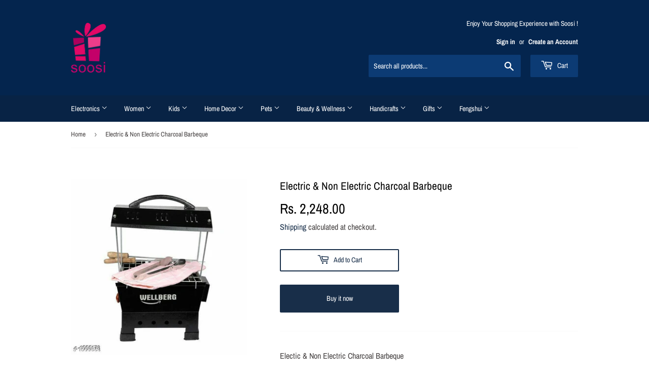

--- FILE ---
content_type: text/html; charset=utf-8
request_url: https://www.soosi.co.in/products/electric-non-electric-charcoal-barbeque
body_size: 21099
content:
<!doctype html>
<html class="no-touch no-js">
<head>
  <script>(function(H){H.className=H.className.replace(/\bno-js\b/,'js')})(document.documentElement)</script>
  <!-- Basic page needs ================================================== -->
  <meta charset="utf-8">
  <meta http-equiv="X-UA-Compatible" content="IE=edge,chrome=1">

  
  <link rel="shortcut icon" href="//www.soosi.co.in/cdn/shop/files/logo_1518063015_0668a5f9-c4a6-4cf5-a159-67833edfd663_32x32.PNG?v=1615923236" type="image/png" />
  

  <!-- Title and description ================================================== -->
  <title>
  Electric &amp; Non Electric Charcoal Barbeque &ndash; www.soosi.co.in
  </title>

  
    <meta name="description" content="Electic &amp;amp; Non Electric Charcoal BarbequeMaterial : IronDimension ( L X B X H ) : 45 cm X 25 cm X 25 cmSize : 8 InchesDescription :It Has 1 Piece Of Electric &amp;amp; Non Electric Charcoal Barbeque">
  

  <!-- Product meta ================================================== -->
  <!-- /snippets/social-meta-tags.liquid -->




<meta property="og:site_name" content="www.soosi.co.in">
<meta property="og:url" content="https://www.soosi.co.in/products/electric-non-electric-charcoal-barbeque">
<meta property="og:title" content="Electric & Non Electric Charcoal Barbeque">
<meta property="og:type" content="product">
<meta property="og:description" content="Electic &amp;amp; Non Electric Charcoal BarbequeMaterial : IronDimension ( L X B X H ) : 45 cm X 25 cm X 25 cmSize : 8 InchesDescription :It Has 1 Piece Of Electric &amp;amp; Non Electric Charcoal Barbeque">

  <meta property="og:price:amount" content="2,248.00">
  <meta property="og:price:currency" content="INR">

<meta property="og:image" content="http://www.soosi.co.in/cdn/shop/products/IMG-20190509-WA0024_1200x1200.jpg?v=1571711127">
<meta property="og:image:secure_url" content="https://www.soosi.co.in/cdn/shop/products/IMG-20190509-WA0024_1200x1200.jpg?v=1571711127">


<meta name="twitter:card" content="summary_large_image">
<meta name="twitter:title" content="Electric & Non Electric Charcoal Barbeque">
<meta name="twitter:description" content="Electic &amp;amp; Non Electric Charcoal BarbequeMaterial : IronDimension ( L X B X H ) : 45 cm X 25 cm X 25 cmSize : 8 InchesDescription :It Has 1 Piece Of Electric &amp;amp; Non Electric Charcoal Barbeque">


  <!-- Helpers ================================================== -->
  <link rel="canonical" href="https://www.soosi.co.in/products/electric-non-electric-charcoal-barbeque">
  <meta name="viewport" content="width=device-width,initial-scale=1">

  <!-- CSS ================================================== -->
  <link href="//www.soosi.co.in/cdn/shop/t/21/assets/theme.scss.css?v=83560597501219948251762453176" rel="stylesheet" type="text/css" media="all" />

  <!-- Header hook for plugins ================================================== -->
  <script>window.performance && window.performance.mark && window.performance.mark('shopify.content_for_header.start');</script><meta name="google-site-verification" content="RC1HmKpd8Sw78u6uydWZPCjzSlM-O6eWUgS6c1UBdDk">
<meta id="shopify-digital-wallet" name="shopify-digital-wallet" content="/8263630953/digital_wallets/dialog">
<link rel="alternate" type="application/json+oembed" href="https://www.soosi.co.in/products/electric-non-electric-charcoal-barbeque.oembed">
<script async="async" src="/checkouts/internal/preloads.js?locale=en-IN"></script>
<script id="shopify-features" type="application/json">{"accessToken":"5c093ca2fd7c7f2825a26435ae786dbb","betas":["rich-media-storefront-analytics"],"domain":"www.soosi.co.in","predictiveSearch":true,"shopId":8263630953,"locale":"en"}</script>
<script>var Shopify = Shopify || {};
Shopify.shop = "www-soosi-co-in.myshopify.com";
Shopify.locale = "en";
Shopify.currency = {"active":"INR","rate":"1.0"};
Shopify.country = "IN";
Shopify.theme = {"name":"Shopify Theme Support | Copy of Supply","id":155198783730,"schema_name":"Supply","schema_version":"8.0.3","theme_store_id":679,"role":"main"};
Shopify.theme.handle = "null";
Shopify.theme.style = {"id":null,"handle":null};
Shopify.cdnHost = "www.soosi.co.in/cdn";
Shopify.routes = Shopify.routes || {};
Shopify.routes.root = "/";</script>
<script type="module">!function(o){(o.Shopify=o.Shopify||{}).modules=!0}(window);</script>
<script>!function(o){function n(){var o=[];function n(){o.push(Array.prototype.slice.apply(arguments))}return n.q=o,n}var t=o.Shopify=o.Shopify||{};t.loadFeatures=n(),t.autoloadFeatures=n()}(window);</script>
<script id="shop-js-analytics" type="application/json">{"pageType":"product"}</script>
<script defer="defer" async type="module" src="//www.soosi.co.in/cdn/shopifycloud/shop-js/modules/v2/client.init-shop-cart-sync_C5BV16lS.en.esm.js"></script>
<script defer="defer" async type="module" src="//www.soosi.co.in/cdn/shopifycloud/shop-js/modules/v2/chunk.common_CygWptCX.esm.js"></script>
<script type="module">
  await import("//www.soosi.co.in/cdn/shopifycloud/shop-js/modules/v2/client.init-shop-cart-sync_C5BV16lS.en.esm.js");
await import("//www.soosi.co.in/cdn/shopifycloud/shop-js/modules/v2/chunk.common_CygWptCX.esm.js");

  window.Shopify.SignInWithShop?.initShopCartSync?.({"fedCMEnabled":true,"windoidEnabled":true});

</script>
<script id="__st">var __st={"a":8263630953,"offset":-18000,"reqid":"925e005a-705f-4e91-bf63-52243f29dc10-1768767359","pageurl":"www.soosi.co.in\/products\/electric-non-electric-charcoal-barbeque","u":"b795dbd8c389","p":"product","rtyp":"product","rid":3545757253737};</script>
<script>window.ShopifyPaypalV4VisibilityTracking = true;</script>
<script id="captcha-bootstrap">!function(){'use strict';const t='contact',e='account',n='new_comment',o=[[t,t],['blogs',n],['comments',n],[t,'customer']],c=[[e,'customer_login'],[e,'guest_login'],[e,'recover_customer_password'],[e,'create_customer']],r=t=>t.map((([t,e])=>`form[action*='/${t}']:not([data-nocaptcha='true']) input[name='form_type'][value='${e}']`)).join(','),a=t=>()=>t?[...document.querySelectorAll(t)].map((t=>t.form)):[];function s(){const t=[...o],e=r(t);return a(e)}const i='password',u='form_key',d=['recaptcha-v3-token','g-recaptcha-response','h-captcha-response',i],f=()=>{try{return window.sessionStorage}catch{return}},m='__shopify_v',_=t=>t.elements[u];function p(t,e,n=!1){try{const o=window.sessionStorage,c=JSON.parse(o.getItem(e)),{data:r}=function(t){const{data:e,action:n}=t;return t[m]||n?{data:e,action:n}:{data:t,action:n}}(c);for(const[e,n]of Object.entries(r))t.elements[e]&&(t.elements[e].value=n);n&&o.removeItem(e)}catch(o){console.error('form repopulation failed',{error:o})}}const l='form_type',E='cptcha';function T(t){t.dataset[E]=!0}const w=window,h=w.document,L='Shopify',v='ce_forms',y='captcha';let A=!1;((t,e)=>{const n=(g='f06e6c50-85a8-45c8-87d0-21a2b65856fe',I='https://cdn.shopify.com/shopifycloud/storefront-forms-hcaptcha/ce_storefront_forms_captcha_hcaptcha.v1.5.2.iife.js',D={infoText:'Protected by hCaptcha',privacyText:'Privacy',termsText:'Terms'},(t,e,n)=>{const o=w[L][v],c=o.bindForm;if(c)return c(t,g,e,D).then(n);var r;o.q.push([[t,g,e,D],n]),r=I,A||(h.body.append(Object.assign(h.createElement('script'),{id:'captcha-provider',async:!0,src:r})),A=!0)});var g,I,D;w[L]=w[L]||{},w[L][v]=w[L][v]||{},w[L][v].q=[],w[L][y]=w[L][y]||{},w[L][y].protect=function(t,e){n(t,void 0,e),T(t)},Object.freeze(w[L][y]),function(t,e,n,w,h,L){const[v,y,A,g]=function(t,e,n){const i=e?o:[],u=t?c:[],d=[...i,...u],f=r(d),m=r(i),_=r(d.filter((([t,e])=>n.includes(e))));return[a(f),a(m),a(_),s()]}(w,h,L),I=t=>{const e=t.target;return e instanceof HTMLFormElement?e:e&&e.form},D=t=>v().includes(t);t.addEventListener('submit',(t=>{const e=I(t);if(!e)return;const n=D(e)&&!e.dataset.hcaptchaBound&&!e.dataset.recaptchaBound,o=_(e),c=g().includes(e)&&(!o||!o.value);(n||c)&&t.preventDefault(),c&&!n&&(function(t){try{if(!f())return;!function(t){const e=f();if(!e)return;const n=_(t);if(!n)return;const o=n.value;o&&e.removeItem(o)}(t);const e=Array.from(Array(32),(()=>Math.random().toString(36)[2])).join('');!function(t,e){_(t)||t.append(Object.assign(document.createElement('input'),{type:'hidden',name:u})),t.elements[u].value=e}(t,e),function(t,e){const n=f();if(!n)return;const o=[...t.querySelectorAll(`input[type='${i}']`)].map((({name:t})=>t)),c=[...d,...o],r={};for(const[a,s]of new FormData(t).entries())c.includes(a)||(r[a]=s);n.setItem(e,JSON.stringify({[m]:1,action:t.action,data:r}))}(t,e)}catch(e){console.error('failed to persist form',e)}}(e),e.submit())}));const S=(t,e)=>{t&&!t.dataset[E]&&(n(t,e.some((e=>e===t))),T(t))};for(const o of['focusin','change'])t.addEventListener(o,(t=>{const e=I(t);D(e)&&S(e,y())}));const B=e.get('form_key'),M=e.get(l),P=B&&M;t.addEventListener('DOMContentLoaded',(()=>{const t=y();if(P)for(const e of t)e.elements[l].value===M&&p(e,B);[...new Set([...A(),...v().filter((t=>'true'===t.dataset.shopifyCaptcha))])].forEach((e=>S(e,t)))}))}(h,new URLSearchParams(w.location.search),n,t,e,['guest_login'])})(!0,!0)}();</script>
<script integrity="sha256-4kQ18oKyAcykRKYeNunJcIwy7WH5gtpwJnB7kiuLZ1E=" data-source-attribution="shopify.loadfeatures" defer="defer" src="//www.soosi.co.in/cdn/shopifycloud/storefront/assets/storefront/load_feature-a0a9edcb.js" crossorigin="anonymous"></script>
<script data-source-attribution="shopify.dynamic_checkout.dynamic.init">var Shopify=Shopify||{};Shopify.PaymentButton=Shopify.PaymentButton||{isStorefrontPortableWallets:!0,init:function(){window.Shopify.PaymentButton.init=function(){};var t=document.createElement("script");t.src="https://www.soosi.co.in/cdn/shopifycloud/portable-wallets/latest/portable-wallets.en.js",t.type="module",document.head.appendChild(t)}};
</script>
<script data-source-attribution="shopify.dynamic_checkout.buyer_consent">
  function portableWalletsHideBuyerConsent(e){var t=document.getElementById("shopify-buyer-consent"),n=document.getElementById("shopify-subscription-policy-button");t&&n&&(t.classList.add("hidden"),t.setAttribute("aria-hidden","true"),n.removeEventListener("click",e))}function portableWalletsShowBuyerConsent(e){var t=document.getElementById("shopify-buyer-consent"),n=document.getElementById("shopify-subscription-policy-button");t&&n&&(t.classList.remove("hidden"),t.removeAttribute("aria-hidden"),n.addEventListener("click",e))}window.Shopify?.PaymentButton&&(window.Shopify.PaymentButton.hideBuyerConsent=portableWalletsHideBuyerConsent,window.Shopify.PaymentButton.showBuyerConsent=portableWalletsShowBuyerConsent);
</script>
<script>
  function portableWalletsCleanup(e){e&&e.src&&console.error("Failed to load portable wallets script "+e.src);var t=document.querySelectorAll("shopify-accelerated-checkout .shopify-payment-button__skeleton, shopify-accelerated-checkout-cart .wallet-cart-button__skeleton"),e=document.getElementById("shopify-buyer-consent");for(let e=0;e<t.length;e++)t[e].remove();e&&e.remove()}function portableWalletsNotLoadedAsModule(e){e instanceof ErrorEvent&&"string"==typeof e.message&&e.message.includes("import.meta")&&"string"==typeof e.filename&&e.filename.includes("portable-wallets")&&(window.removeEventListener("error",portableWalletsNotLoadedAsModule),window.Shopify.PaymentButton.failedToLoad=e,"loading"===document.readyState?document.addEventListener("DOMContentLoaded",window.Shopify.PaymentButton.init):window.Shopify.PaymentButton.init())}window.addEventListener("error",portableWalletsNotLoadedAsModule);
</script>

<script type="module" src="https://www.soosi.co.in/cdn/shopifycloud/portable-wallets/latest/portable-wallets.en.js" onError="portableWalletsCleanup(this)" crossorigin="anonymous"></script>
<script nomodule>
  document.addEventListener("DOMContentLoaded", portableWalletsCleanup);
</script>

<link id="shopify-accelerated-checkout-styles" rel="stylesheet" media="screen" href="https://www.soosi.co.in/cdn/shopifycloud/portable-wallets/latest/accelerated-checkout-backwards-compat.css" crossorigin="anonymous">
<style id="shopify-accelerated-checkout-cart">
        #shopify-buyer-consent {
  margin-top: 1em;
  display: inline-block;
  width: 100%;
}

#shopify-buyer-consent.hidden {
  display: none;
}

#shopify-subscription-policy-button {
  background: none;
  border: none;
  padding: 0;
  text-decoration: underline;
  font-size: inherit;
  cursor: pointer;
}

#shopify-subscription-policy-button::before {
  box-shadow: none;
}

      </style>

<script>window.performance && window.performance.mark && window.performance.mark('shopify.content_for_header.end');</script>

  
  

  <script src="//www.soosi.co.in/cdn/shop/t/21/assets/jquery-2.2.3.min.js?v=58211863146907186831759747332" type="text/javascript"></script>

  <script src="//www.soosi.co.in/cdn/shop/t/21/assets/lazysizes.min.js?v=8147953233334221341759747332" async="async"></script>
  <script src="//www.soosi.co.in/cdn/shop/t/21/assets/vendor.js?v=106177282645720727331759747332" defer="defer"></script>
  <script src="//www.soosi.co.in/cdn/shop/t/21/assets/theme.js?v=44202447189188672501759747332" defer="defer"></script>


<!-- BEGIN app block: shopify://apps/fraud-guard/blocks/app-embed/7c8c141d-bb2e-471b-a493-6f5179540616 -->

<div id="fraud-guard-app-ASWh5NlNlVUlZM1JPd__7534087458814163749" class="fraud-guard-app-embed">
  
  
  
</div>

<script>
  // Don't interfere with the theme editor
  if (window.Shopify && Shopify.designMode) window.__FG_SKIP__ = true;
</script>

<script>
(function () {
  // Don't apply in editor
  if (window.Shopify && Shopify.designMode) return;

  // If we've already marked this visitor as blocked, hide immediately and bounce.
  if (document.cookie.includes("fraud_guard_blocked=1")) {
    document.documentElement.style.visibility = 'hidden';
    location.replace('/apps/fraud-guard/api/blocked?from=' + encodeURIComponent(location.href));
  }
})();
</script>

<script src="https://cdn.shopify.com/extensions/01993b6f-8934-796e-a3a1-2bbbb7024559/fraud-guard-19/assets/client.base.min.js" defer></script>
<script src="https://cdn.shopify.com/extensions/01993b6f-8934-796e-a3a1-2bbbb7024559/fraud-guard-19/assets/app-embed.js" defer></script>


<!-- END app block --><link href="https://monorail-edge.shopifysvc.com" rel="dns-prefetch">
<script>(function(){if ("sendBeacon" in navigator && "performance" in window) {try {var session_token_from_headers = performance.getEntriesByType('navigation')[0].serverTiming.find(x => x.name == '_s').description;} catch {var session_token_from_headers = undefined;}var session_cookie_matches = document.cookie.match(/_shopify_s=([^;]*)/);var session_token_from_cookie = session_cookie_matches && session_cookie_matches.length === 2 ? session_cookie_matches[1] : "";var session_token = session_token_from_headers || session_token_from_cookie || "";function handle_abandonment_event(e) {var entries = performance.getEntries().filter(function(entry) {return /monorail-edge.shopifysvc.com/.test(entry.name);});if (!window.abandonment_tracked && entries.length === 0) {window.abandonment_tracked = true;var currentMs = Date.now();var navigation_start = performance.timing.navigationStart;var payload = {shop_id: 8263630953,url: window.location.href,navigation_start,duration: currentMs - navigation_start,session_token,page_type: "product"};window.navigator.sendBeacon("https://monorail-edge.shopifysvc.com/v1/produce", JSON.stringify({schema_id: "online_store_buyer_site_abandonment/1.1",payload: payload,metadata: {event_created_at_ms: currentMs,event_sent_at_ms: currentMs}}));}}window.addEventListener('pagehide', handle_abandonment_event);}}());</script>
<script id="web-pixels-manager-setup">(function e(e,d,r,n,o){if(void 0===o&&(o={}),!Boolean(null===(a=null===(i=window.Shopify)||void 0===i?void 0:i.analytics)||void 0===a?void 0:a.replayQueue)){var i,a;window.Shopify=window.Shopify||{};var t=window.Shopify;t.analytics=t.analytics||{};var s=t.analytics;s.replayQueue=[],s.publish=function(e,d,r){return s.replayQueue.push([e,d,r]),!0};try{self.performance.mark("wpm:start")}catch(e){}var l=function(){var e={modern:/Edge?\/(1{2}[4-9]|1[2-9]\d|[2-9]\d{2}|\d{4,})\.\d+(\.\d+|)|Firefox\/(1{2}[4-9]|1[2-9]\d|[2-9]\d{2}|\d{4,})\.\d+(\.\d+|)|Chrom(ium|e)\/(9{2}|\d{3,})\.\d+(\.\d+|)|(Maci|X1{2}).+ Version\/(15\.\d+|(1[6-9]|[2-9]\d|\d{3,})\.\d+)([,.]\d+|)( \(\w+\)|)( Mobile\/\w+|) Safari\/|Chrome.+OPR\/(9{2}|\d{3,})\.\d+\.\d+|(CPU[ +]OS|iPhone[ +]OS|CPU[ +]iPhone|CPU IPhone OS|CPU iPad OS)[ +]+(15[._]\d+|(1[6-9]|[2-9]\d|\d{3,})[._]\d+)([._]\d+|)|Android:?[ /-](13[3-9]|1[4-9]\d|[2-9]\d{2}|\d{4,})(\.\d+|)(\.\d+|)|Android.+Firefox\/(13[5-9]|1[4-9]\d|[2-9]\d{2}|\d{4,})\.\d+(\.\d+|)|Android.+Chrom(ium|e)\/(13[3-9]|1[4-9]\d|[2-9]\d{2}|\d{4,})\.\d+(\.\d+|)|SamsungBrowser\/([2-9]\d|\d{3,})\.\d+/,legacy:/Edge?\/(1[6-9]|[2-9]\d|\d{3,})\.\d+(\.\d+|)|Firefox\/(5[4-9]|[6-9]\d|\d{3,})\.\d+(\.\d+|)|Chrom(ium|e)\/(5[1-9]|[6-9]\d|\d{3,})\.\d+(\.\d+|)([\d.]+$|.*Safari\/(?![\d.]+ Edge\/[\d.]+$))|(Maci|X1{2}).+ Version\/(10\.\d+|(1[1-9]|[2-9]\d|\d{3,})\.\d+)([,.]\d+|)( \(\w+\)|)( Mobile\/\w+|) Safari\/|Chrome.+OPR\/(3[89]|[4-9]\d|\d{3,})\.\d+\.\d+|(CPU[ +]OS|iPhone[ +]OS|CPU[ +]iPhone|CPU IPhone OS|CPU iPad OS)[ +]+(10[._]\d+|(1[1-9]|[2-9]\d|\d{3,})[._]\d+)([._]\d+|)|Android:?[ /-](13[3-9]|1[4-9]\d|[2-9]\d{2}|\d{4,})(\.\d+|)(\.\d+|)|Mobile Safari.+OPR\/([89]\d|\d{3,})\.\d+\.\d+|Android.+Firefox\/(13[5-9]|1[4-9]\d|[2-9]\d{2}|\d{4,})\.\d+(\.\d+|)|Android.+Chrom(ium|e)\/(13[3-9]|1[4-9]\d|[2-9]\d{2}|\d{4,})\.\d+(\.\d+|)|Android.+(UC? ?Browser|UCWEB|U3)[ /]?(15\.([5-9]|\d{2,})|(1[6-9]|[2-9]\d|\d{3,})\.\d+)\.\d+|SamsungBrowser\/(5\.\d+|([6-9]|\d{2,})\.\d+)|Android.+MQ{2}Browser\/(14(\.(9|\d{2,})|)|(1[5-9]|[2-9]\d|\d{3,})(\.\d+|))(\.\d+|)|K[Aa][Ii]OS\/(3\.\d+|([4-9]|\d{2,})\.\d+)(\.\d+|)/},d=e.modern,r=e.legacy,n=navigator.userAgent;return n.match(d)?"modern":n.match(r)?"legacy":"unknown"}(),u="modern"===l?"modern":"legacy",c=(null!=n?n:{modern:"",legacy:""})[u],f=function(e){return[e.baseUrl,"/wpm","/b",e.hashVersion,"modern"===e.buildTarget?"m":"l",".js"].join("")}({baseUrl:d,hashVersion:r,buildTarget:u}),m=function(e){var d=e.version,r=e.bundleTarget,n=e.surface,o=e.pageUrl,i=e.monorailEndpoint;return{emit:function(e){var a=e.status,t=e.errorMsg,s=(new Date).getTime(),l=JSON.stringify({metadata:{event_sent_at_ms:s},events:[{schema_id:"web_pixels_manager_load/3.1",payload:{version:d,bundle_target:r,page_url:o,status:a,surface:n,error_msg:t},metadata:{event_created_at_ms:s}}]});if(!i)return console&&console.warn&&console.warn("[Web Pixels Manager] No Monorail endpoint provided, skipping logging."),!1;try{return self.navigator.sendBeacon.bind(self.navigator)(i,l)}catch(e){}var u=new XMLHttpRequest;try{return u.open("POST",i,!0),u.setRequestHeader("Content-Type","text/plain"),u.send(l),!0}catch(e){return console&&console.warn&&console.warn("[Web Pixels Manager] Got an unhandled error while logging to Monorail."),!1}}}}({version:r,bundleTarget:l,surface:e.surface,pageUrl:self.location.href,monorailEndpoint:e.monorailEndpoint});try{o.browserTarget=l,function(e){var d=e.src,r=e.async,n=void 0===r||r,o=e.onload,i=e.onerror,a=e.sri,t=e.scriptDataAttributes,s=void 0===t?{}:t,l=document.createElement("script"),u=document.querySelector("head"),c=document.querySelector("body");if(l.async=n,l.src=d,a&&(l.integrity=a,l.crossOrigin="anonymous"),s)for(var f in s)if(Object.prototype.hasOwnProperty.call(s,f))try{l.dataset[f]=s[f]}catch(e){}if(o&&l.addEventListener("load",o),i&&l.addEventListener("error",i),u)u.appendChild(l);else{if(!c)throw new Error("Did not find a head or body element to append the script");c.appendChild(l)}}({src:f,async:!0,onload:function(){if(!function(){var e,d;return Boolean(null===(d=null===(e=window.Shopify)||void 0===e?void 0:e.analytics)||void 0===d?void 0:d.initialized)}()){var d=window.webPixelsManager.init(e)||void 0;if(d){var r=window.Shopify.analytics;r.replayQueue.forEach((function(e){var r=e[0],n=e[1],o=e[2];d.publishCustomEvent(r,n,o)})),r.replayQueue=[],r.publish=d.publishCustomEvent,r.visitor=d.visitor,r.initialized=!0}}},onerror:function(){return m.emit({status:"failed",errorMsg:"".concat(f," has failed to load")})},sri:function(e){var d=/^sha384-[A-Za-z0-9+/=]+$/;return"string"==typeof e&&d.test(e)}(c)?c:"",scriptDataAttributes:o}),m.emit({status:"loading"})}catch(e){m.emit({status:"failed",errorMsg:(null==e?void 0:e.message)||"Unknown error"})}}})({shopId: 8263630953,storefrontBaseUrl: "https://www.soosi.co.in",extensionsBaseUrl: "https://extensions.shopifycdn.com/cdn/shopifycloud/web-pixels-manager",monorailEndpoint: "https://monorail-edge.shopifysvc.com/unstable/produce_batch",surface: "storefront-renderer",enabledBetaFlags: ["2dca8a86"],webPixelsConfigList: [{"id":"560922866","configuration":"{\"config\":\"{\\\"pixel_id\\\":\\\"AW-701190851\\\",\\\"target_country\\\":\\\"IN\\\",\\\"gtag_events\\\":[{\\\"type\\\":\\\"page_view\\\",\\\"action_label\\\":\\\"AW-701190851\\\/SGKnCNuRvLABEMOlrc4C\\\"},{\\\"type\\\":\\\"purchase\\\",\\\"action_label\\\":\\\"AW-701190851\\\/_dRuCN6RvLABEMOlrc4C\\\"},{\\\"type\\\":\\\"view_item\\\",\\\"action_label\\\":\\\"AW-701190851\\\/Syn6COGRvLABEMOlrc4C\\\"},{\\\"type\\\":\\\"add_to_cart\\\",\\\"action_label\\\":\\\"AW-701190851\\\/mXcCCOSRvLABEMOlrc4C\\\"},{\\\"type\\\":\\\"begin_checkout\\\",\\\"action_label\\\":\\\"AW-701190851\\\/q33lCOeRvLABEMOlrc4C\\\"},{\\\"type\\\":\\\"search\\\",\\\"action_label\\\":\\\"AW-701190851\\\/0pU-COqRvLABEMOlrc4C\\\"},{\\\"type\\\":\\\"add_payment_info\\\",\\\"action_label\\\":\\\"AW-701190851\\\/yn8aCO2RvLABEMOlrc4C\\\"}],\\\"enable_monitoring_mode\\\":false}\"}","eventPayloadVersion":"v1","runtimeContext":"OPEN","scriptVersion":"b2a88bafab3e21179ed38636efcd8a93","type":"APP","apiClientId":1780363,"privacyPurposes":[],"dataSharingAdjustments":{"protectedCustomerApprovalScopes":["read_customer_address","read_customer_email","read_customer_name","read_customer_personal_data","read_customer_phone"]}},{"id":"shopify-app-pixel","configuration":"{}","eventPayloadVersion":"v1","runtimeContext":"STRICT","scriptVersion":"0450","apiClientId":"shopify-pixel","type":"APP","privacyPurposes":["ANALYTICS","MARKETING"]},{"id":"shopify-custom-pixel","eventPayloadVersion":"v1","runtimeContext":"LAX","scriptVersion":"0450","apiClientId":"shopify-pixel","type":"CUSTOM","privacyPurposes":["ANALYTICS","MARKETING"]}],isMerchantRequest: false,initData: {"shop":{"name":"www.soosi.co.in","paymentSettings":{"currencyCode":"INR"},"myshopifyDomain":"www-soosi-co-in.myshopify.com","countryCode":"IN","storefrontUrl":"https:\/\/www.soosi.co.in"},"customer":null,"cart":null,"checkout":null,"productVariants":[{"price":{"amount":2248.0,"currencyCode":"INR"},"product":{"title":"Electric \u0026 Non Electric Charcoal Barbeque","vendor":"Tulips","id":"3545757253737","untranslatedTitle":"Electric \u0026 Non Electric Charcoal Barbeque","url":"\/products\/electric-non-electric-charcoal-barbeque","type":"Electronics"},"id":"28185686769769","image":{"src":"\/\/www.soosi.co.in\/cdn\/shop\/products\/IMG-20190509-WA0024.jpg?v=1571711127"},"sku":"","title":"Default Title","untranslatedTitle":"Default Title"}],"purchasingCompany":null},},"https://www.soosi.co.in/cdn","fcfee988w5aeb613cpc8e4bc33m6693e112",{"modern":"","legacy":""},{"shopId":"8263630953","storefrontBaseUrl":"https:\/\/www.soosi.co.in","extensionBaseUrl":"https:\/\/extensions.shopifycdn.com\/cdn\/shopifycloud\/web-pixels-manager","surface":"storefront-renderer","enabledBetaFlags":"[\"2dca8a86\"]","isMerchantRequest":"false","hashVersion":"fcfee988w5aeb613cpc8e4bc33m6693e112","publish":"custom","events":"[[\"page_viewed\",{}],[\"product_viewed\",{\"productVariant\":{\"price\":{\"amount\":2248.0,\"currencyCode\":\"INR\"},\"product\":{\"title\":\"Electric \u0026 Non Electric Charcoal Barbeque\",\"vendor\":\"Tulips\",\"id\":\"3545757253737\",\"untranslatedTitle\":\"Electric \u0026 Non Electric Charcoal Barbeque\",\"url\":\"\/products\/electric-non-electric-charcoal-barbeque\",\"type\":\"Electronics\"},\"id\":\"28185686769769\",\"image\":{\"src\":\"\/\/www.soosi.co.in\/cdn\/shop\/products\/IMG-20190509-WA0024.jpg?v=1571711127\"},\"sku\":\"\",\"title\":\"Default Title\",\"untranslatedTitle\":\"Default Title\"}}]]"});</script><script>
  window.ShopifyAnalytics = window.ShopifyAnalytics || {};
  window.ShopifyAnalytics.meta = window.ShopifyAnalytics.meta || {};
  window.ShopifyAnalytics.meta.currency = 'INR';
  var meta = {"product":{"id":3545757253737,"gid":"gid:\/\/shopify\/Product\/3545757253737","vendor":"Tulips","type":"Electronics","handle":"electric-non-electric-charcoal-barbeque","variants":[{"id":28185686769769,"price":224800,"name":"Electric \u0026 Non Electric Charcoal Barbeque","public_title":null,"sku":""}],"remote":false},"page":{"pageType":"product","resourceType":"product","resourceId":3545757253737,"requestId":"925e005a-705f-4e91-bf63-52243f29dc10-1768767359"}};
  for (var attr in meta) {
    window.ShopifyAnalytics.meta[attr] = meta[attr];
  }
</script>
<script class="analytics">
  (function () {
    var customDocumentWrite = function(content) {
      var jquery = null;

      if (window.jQuery) {
        jquery = window.jQuery;
      } else if (window.Checkout && window.Checkout.$) {
        jquery = window.Checkout.$;
      }

      if (jquery) {
        jquery('body').append(content);
      }
    };

    var hasLoggedConversion = function(token) {
      if (token) {
        return document.cookie.indexOf('loggedConversion=' + token) !== -1;
      }
      return false;
    }

    var setCookieIfConversion = function(token) {
      if (token) {
        var twoMonthsFromNow = new Date(Date.now());
        twoMonthsFromNow.setMonth(twoMonthsFromNow.getMonth() + 2);

        document.cookie = 'loggedConversion=' + token + '; expires=' + twoMonthsFromNow;
      }
    }

    var trekkie = window.ShopifyAnalytics.lib = window.trekkie = window.trekkie || [];
    if (trekkie.integrations) {
      return;
    }
    trekkie.methods = [
      'identify',
      'page',
      'ready',
      'track',
      'trackForm',
      'trackLink'
    ];
    trekkie.factory = function(method) {
      return function() {
        var args = Array.prototype.slice.call(arguments);
        args.unshift(method);
        trekkie.push(args);
        return trekkie;
      };
    };
    for (var i = 0; i < trekkie.methods.length; i++) {
      var key = trekkie.methods[i];
      trekkie[key] = trekkie.factory(key);
    }
    trekkie.load = function(config) {
      trekkie.config = config || {};
      trekkie.config.initialDocumentCookie = document.cookie;
      var first = document.getElementsByTagName('script')[0];
      var script = document.createElement('script');
      script.type = 'text/javascript';
      script.onerror = function(e) {
        var scriptFallback = document.createElement('script');
        scriptFallback.type = 'text/javascript';
        scriptFallback.onerror = function(error) {
                var Monorail = {
      produce: function produce(monorailDomain, schemaId, payload) {
        var currentMs = new Date().getTime();
        var event = {
          schema_id: schemaId,
          payload: payload,
          metadata: {
            event_created_at_ms: currentMs,
            event_sent_at_ms: currentMs
          }
        };
        return Monorail.sendRequest("https://" + monorailDomain + "/v1/produce", JSON.stringify(event));
      },
      sendRequest: function sendRequest(endpointUrl, payload) {
        // Try the sendBeacon API
        if (window && window.navigator && typeof window.navigator.sendBeacon === 'function' && typeof window.Blob === 'function' && !Monorail.isIos12()) {
          var blobData = new window.Blob([payload], {
            type: 'text/plain'
          });

          if (window.navigator.sendBeacon(endpointUrl, blobData)) {
            return true;
          } // sendBeacon was not successful

        } // XHR beacon

        var xhr = new XMLHttpRequest();

        try {
          xhr.open('POST', endpointUrl);
          xhr.setRequestHeader('Content-Type', 'text/plain');
          xhr.send(payload);
        } catch (e) {
          console.log(e);
        }

        return false;
      },
      isIos12: function isIos12() {
        return window.navigator.userAgent.lastIndexOf('iPhone; CPU iPhone OS 12_') !== -1 || window.navigator.userAgent.lastIndexOf('iPad; CPU OS 12_') !== -1;
      }
    };
    Monorail.produce('monorail-edge.shopifysvc.com',
      'trekkie_storefront_load_errors/1.1',
      {shop_id: 8263630953,
      theme_id: 155198783730,
      app_name: "storefront",
      context_url: window.location.href,
      source_url: "//www.soosi.co.in/cdn/s/trekkie.storefront.cd680fe47e6c39ca5d5df5f0a32d569bc48c0f27.min.js"});

        };
        scriptFallback.async = true;
        scriptFallback.src = '//www.soosi.co.in/cdn/s/trekkie.storefront.cd680fe47e6c39ca5d5df5f0a32d569bc48c0f27.min.js';
        first.parentNode.insertBefore(scriptFallback, first);
      };
      script.async = true;
      script.src = '//www.soosi.co.in/cdn/s/trekkie.storefront.cd680fe47e6c39ca5d5df5f0a32d569bc48c0f27.min.js';
      first.parentNode.insertBefore(script, first);
    };
    trekkie.load(
      {"Trekkie":{"appName":"storefront","development":false,"defaultAttributes":{"shopId":8263630953,"isMerchantRequest":null,"themeId":155198783730,"themeCityHash":"8904883232645788166","contentLanguage":"en","currency":"INR","eventMetadataId":"016203f8-5f84-4ea4-826b-e9864a70d831"},"isServerSideCookieWritingEnabled":true,"monorailRegion":"shop_domain","enabledBetaFlags":["65f19447"]},"Session Attribution":{},"S2S":{"facebookCapiEnabled":false,"source":"trekkie-storefront-renderer","apiClientId":580111}}
    );

    var loaded = false;
    trekkie.ready(function() {
      if (loaded) return;
      loaded = true;

      window.ShopifyAnalytics.lib = window.trekkie;

      var originalDocumentWrite = document.write;
      document.write = customDocumentWrite;
      try { window.ShopifyAnalytics.merchantGoogleAnalytics.call(this); } catch(error) {};
      document.write = originalDocumentWrite;

      window.ShopifyAnalytics.lib.page(null,{"pageType":"product","resourceType":"product","resourceId":3545757253737,"requestId":"925e005a-705f-4e91-bf63-52243f29dc10-1768767359","shopifyEmitted":true});

      var match = window.location.pathname.match(/checkouts\/(.+)\/(thank_you|post_purchase)/)
      var token = match? match[1]: undefined;
      if (!hasLoggedConversion(token)) {
        setCookieIfConversion(token);
        window.ShopifyAnalytics.lib.track("Viewed Product",{"currency":"INR","variantId":28185686769769,"productId":3545757253737,"productGid":"gid:\/\/shopify\/Product\/3545757253737","name":"Electric \u0026 Non Electric Charcoal Barbeque","price":"2248.00","sku":"","brand":"Tulips","variant":null,"category":"Electronics","nonInteraction":true,"remote":false},undefined,undefined,{"shopifyEmitted":true});
      window.ShopifyAnalytics.lib.track("monorail:\/\/trekkie_storefront_viewed_product\/1.1",{"currency":"INR","variantId":28185686769769,"productId":3545757253737,"productGid":"gid:\/\/shopify\/Product\/3545757253737","name":"Electric \u0026 Non Electric Charcoal Barbeque","price":"2248.00","sku":"","brand":"Tulips","variant":null,"category":"Electronics","nonInteraction":true,"remote":false,"referer":"https:\/\/www.soosi.co.in\/products\/electric-non-electric-charcoal-barbeque"});
      }
    });


        var eventsListenerScript = document.createElement('script');
        eventsListenerScript.async = true;
        eventsListenerScript.src = "//www.soosi.co.in/cdn/shopifycloud/storefront/assets/shop_events_listener-3da45d37.js";
        document.getElementsByTagName('head')[0].appendChild(eventsListenerScript);

})();</script>
<script
  defer
  src="https://www.soosi.co.in/cdn/shopifycloud/perf-kit/shopify-perf-kit-3.0.4.min.js"
  data-application="storefront-renderer"
  data-shop-id="8263630953"
  data-render-region="gcp-us-central1"
  data-page-type="product"
  data-theme-instance-id="155198783730"
  data-theme-name="Supply"
  data-theme-version="8.0.3"
  data-monorail-region="shop_domain"
  data-resource-timing-sampling-rate="10"
  data-shs="true"
  data-shs-beacon="true"
  data-shs-export-with-fetch="true"
  data-shs-logs-sample-rate="1"
  data-shs-beacon-endpoint="https://www.soosi.co.in/api/collect"
></script>
</head>

<body id="electric-amp-non-electric-charcoal-barbeque" class="template-product" >

  <div id="shopify-section-header" class="shopify-section header-section"><header class="site-header" role="banner" data-section-id="header" data-section-type="header-section">
  <div class="wrapper">

    <div class="grid--full">
      <div class="grid-item large--one-half">
        
          <div class="h1 header-logo" itemscope itemtype="http://schema.org/Organization">
        
          
          

          <a href="https://www.soosi.co.in/" itemprop="url">
            <div class="lazyload__image-wrapper no-js header-logo__image" style="max-width:69px;">
              <div style="padding-top:142.44604316546764%;">
                <img class="lazyload js"
                  data-src="//www.soosi.co.in/cdn/shop/files/logo_1518063015_0668a5f9-c4a6-4cf5-a159-67833edfd663_{width}x.PNG?v=1615923236"
                  data-widths="[180, 360, 540, 720, 900, 1080, 1296, 1512, 1728, 2048]"
                  data-aspectratio="0.702020202020202"
                  data-sizes="auto"
                  alt="www.soosi.co.in"
                  style="width:69px;">
              </div>
            </div>
            <noscript>
              
              <img src="//www.soosi.co.in/cdn/shop/files/logo_1518063015_0668a5f9-c4a6-4cf5-a159-67833edfd663_69x.PNG?v=1615923236"
                srcset="//www.soosi.co.in/cdn/shop/files/logo_1518063015_0668a5f9-c4a6-4cf5-a159-67833edfd663_69x.PNG?v=1615923236 1x, //www.soosi.co.in/cdn/shop/files/logo_1518063015_0668a5f9-c4a6-4cf5-a159-67833edfd663_69x@2x.PNG?v=1615923236 2x"
                alt="www.soosi.co.in"
                itemprop="logo"
                style="max-width:69px;">
            </noscript>
          </a>
          
        
          </div>
        
      </div>

      <div class="grid-item large--one-half text-center large--text-right">
        
          <div class="site-header--text-links">
            
              

                <p>Enjoy Your Shopping Experience with Soosi !</p>

              
            

            
              <span class="site-header--meta-links medium-down--hide">
                
                  <a href="https://shopify.com/8263630953/account?locale=en&amp;region_country=IN" id="customer_login_link">Sign in</a>
                  <span class="site-header--spacer">or</span>
                  <a href="https://shopify.com/8263630953/account?locale=en" id="customer_register_link">Create an Account</a>
                
              </span>
            
          </div>

          <br class="medium-down--hide">
        

        <form action="/search" method="get" class="search-bar" role="search">
  <input type="hidden" name="type" value="product">

  <input type="search" name="q" value="" placeholder="Search all products..." aria-label="Search all products...">
  <button type="submit" class="search-bar--submit icon-fallback-text">
    <span class="icon icon-search" aria-hidden="true"></span>
    <span class="fallback-text">Search</span>
  </button>
</form>


        <a href="/cart" class="header-cart-btn cart-toggle">
          <span class="icon icon-cart"></span>
          Cart <span class="cart-count cart-badge--desktop hidden-count">0</span>
        </a>
      </div>
    </div>

  </div>
</header>

<div id="mobileNavBar">
  <div class="display-table-cell">
    <button class="menu-toggle mobileNavBar-link" aria-controls="navBar" aria-expanded="false"><span class="icon icon-hamburger" aria-hidden="true"></span>Menu</button>
  </div>
  <div class="display-table-cell">
    <a href="/cart" class="cart-toggle mobileNavBar-link">
      <span class="icon icon-cart"></span>
      Cart <span class="cart-count hidden-count">0</span>
    </a>
  </div>
</div>

<nav class="nav-bar" id="navBar" role="navigation">
  <div class="wrapper">
    <form action="/search" method="get" class="search-bar" role="search">
  <input type="hidden" name="type" value="product">

  <input type="search" name="q" value="" placeholder="Search all products..." aria-label="Search all products...">
  <button type="submit" class="search-bar--submit icon-fallback-text">
    <span class="icon icon-search" aria-hidden="true"></span>
    <span class="fallback-text">Search</span>
  </button>
</form>

    <ul class="mobile-nav" id="MobileNav">
  
  <li class="large--hide">
    <a href="/">Home</a>
  </li>
  
  
    
      
      <li
        class="mobile-nav--has-dropdown "
        aria-haspopup="true">
        <a
          href="/collections/mobile-collection-1"
          class="mobile-nav--link"
          data-meganav-type="parent"
          >
            Electronics
        </a>
        <button class="icon icon-arrow-down mobile-nav--button"
          aria-expanded="false"
          aria-label="Electronics Menu">
        </button>
        <ul
          id="MenuParent-1"
          class="mobile-nav--dropdown "
          data-meganav-dropdown>
          
            
              <li>
                <a
                  href="/collections/mobile-collection-1/mobile-accessories"
                  class="mobile-nav--link"
                  data-meganav-type="child"
                  >
                    Mobile Phone
                </a>
              </li>
            
          
            
              <li>
                <a
                  href="/collections/speaker-collection"
                  class="mobile-nav--link"
                  data-meganav-type="child"
                  >
                    Speakers
                </a>
              </li>
            
          
            
              <li>
                <a
                  href="/collections/kitchen-home-applicances-collection"
                  class="mobile-nav--link"
                  data-meganav-type="child"
                  >
                    Kitchen &amp; Home Appliances
                </a>
              </li>
            
          
            
              <li>
                <a
                  href="/collections/heating-cooling-appliances-collection"
                  class="mobile-nav--link"
                  data-meganav-type="child"
                  >
                    Heating &amp; Cooling Appliances
                </a>
              </li>
            
          
            
              <li>
                <a
                  href="/collections/heating-cooling-appliances-collection"
                  class="mobile-nav--link"
                  data-meganav-type="child"
                  >
                    All Appliances
                </a>
              </li>
            
          
        </ul>
      </li>
    
  
    
      
      <li
        class="mobile-nav--has-dropdown "
        aria-haspopup="true">
        <a
          href="/collections/saree"
          class="mobile-nav--link"
          data-meganav-type="parent"
          >
            Women
        </a>
        <button class="icon icon-arrow-down mobile-nav--button"
          aria-expanded="false"
          aria-label="Women Menu">
        </button>
        <ul
          id="MenuParent-2"
          class="mobile-nav--dropdown mobile-nav--has-grandchildren"
          data-meganav-dropdown>
          
            
            
              <li
                class="mobile-nav--has-dropdown mobile-nav--has-dropdown-grandchild "
                aria-haspopup="true">
                <a
                  href="/collections/saree"
                  class="mobile-nav--link"
                  data-meganav-type="parent"
                  >
                    Clothes
                </a>
                <button class="icon icon-arrow-down mobile-nav--button"
                  aria-expanded="false"
                  aria-label="Clothes Menu">
                </button>
                <ul
                  id="MenuChildren-2-1"
                  class="mobile-nav--dropdown-grandchild"
                  data-meganav-dropdown>
                  
                    <li>
                      <a
                        href="/collections/wedding-gown-collection"
                        class="mobile-nav--link"
                        data-meganav-type="child"
                        >
                          Wedding Gowns
                        </a>
                    </li>
                  
                    <li>
                      <a
                        href="/collections/night-gown-collection"
                        class="mobile-nav--link"
                        data-meganav-type="child"
                        >
                          Night Gowns
                        </a>
                    </li>
                  
                    <li>
                      <a
                        href="/collections/saree"
                        class="mobile-nav--link"
                        data-meganav-type="child"
                        >
                          Sarees
                        </a>
                    </li>
                  
                    <li>
                      <a
                        href="/collections/evening-gown"
                        class="mobile-nav--link"
                        data-meganav-type="child"
                        >
                          Gowns
                        </a>
                    </li>
                  
                    <li>
                      <a
                        href="/collections/lehanga-collection"
                        class="mobile-nav--link"
                        data-meganav-type="child"
                        >
                          Lehanga
                        </a>
                    </li>
                  
                    <li>
                      <a
                        href="/collections/skirts-collection"
                        class="mobile-nav--link"
                        data-meganav-type="child"
                        >
                          Skirts
                        </a>
                    </li>
                  
                    <li>
                      <a
                        href="/collections/skirts-and-tops"
                        class="mobile-nav--link"
                        data-meganav-type="child"
                        >
                          Skirts and Tops
                        </a>
                    </li>
                  
                    <li>
                      <a
                        href="/collections/kurtis-collection"
                        class="mobile-nav--link"
                        data-meganav-type="child"
                        >
                          Kurtis
                        </a>
                    </li>
                  
                    <li>
                      <a
                        href="/collections/scarves-stoles-and-duppatta"
                        class="mobile-nav--link"
                        data-meganav-type="child"
                        >
                          Scarfs, Stoles and Duppattas
                        </a>
                    </li>
                  
                    <li>
                      <a
                        href="/collections/tracksuits-collection"
                        class="mobile-nav--link"
                        data-meganav-type="child"
                        >
                          Tracksuits
                        </a>
                    </li>
                  
                    <li>
                      <a
                        href="/collections/salwar-suit-set-collection"
                        class="mobile-nav--link"
                        data-meganav-type="child"
                        >
                          Salwar Suit Set
                        </a>
                    </li>
                  
                    <li>
                      <a
                        href="/collections/dress-material-collection"
                        class="mobile-nav--link"
                        data-meganav-type="child"
                        >
                          Dress Material
                        </a>
                    </li>
                  
                    <li>
                      <a
                        href="/collections/womens-tops"
                        class="mobile-nav--link"
                        data-meganav-type="child"
                        >
                          Women&#39;s Tops
                        </a>
                    </li>
                  
                    <li>
                      <a
                        href="/collections/leggings-collection"
                        class="mobile-nav--link"
                        data-meganav-type="child"
                        >
                          Leggings
                        </a>
                    </li>
                  
                    <li>
                      <a
                        href="/collections/kaftans-collection"
                        class="mobile-nav--link"
                        data-meganav-type="child"
                        >
                          Kaftans
                        </a>
                    </li>
                  
                    <li>
                      <a
                        href="/collections/palazzos-collection"
                        class="mobile-nav--link"
                        data-meganav-type="child"
                        >
                          Palazzos
                        </a>
                    </li>
                  
                    <li>
                      <a
                        href="/collections/bollywood-replica-collection"
                        class="mobile-nav--link"
                        data-meganav-type="child"
                        >
                          Bollywood Replica
                        </a>
                    </li>
                  
                    <li>
                      <a
                        href="/collections/readymade-blouse"
                        class="mobile-nav--link"
                        data-meganav-type="child"
                        >
                          Readymade Blouse
                        </a>
                    </li>
                  
                    <li>
                      <a
                        href="/collections/woollen-dress-collection"
                        class="mobile-nav--link"
                        data-meganav-type="child"
                        >
                          Woollen Kurti
                        </a>
                    </li>
                  
                    <li>
                      <a
                        href="/collections/women-night-wear-collection"
                        class="mobile-nav--link"
                        data-meganav-type="child"
                        >
                          Night Wear
                        </a>
                    </li>
                  
                    <li>
                      <a
                        href="/collections/salwar-suit-material"
                        class="mobile-nav--link"
                        data-meganav-type="child"
                        >
                          salwar suit material
                        </a>
                    </li>
                  
                    <li>
                      <a
                        href="/collections/tunic-dress-collection"
                        class="mobile-nav--link"
                        data-meganav-type="child"
                        >
                          Tunic Dress Collection
                        </a>
                    </li>
                  
                    <li>
                      <a
                        href="/collections/mother-daughter-combo"
                        class="mobile-nav--link"
                        data-meganav-type="child"
                        >
                          Mother Daughter Combo
                        </a>
                    </li>
                  
                    <li>
                      <a
                        href="/collections/vishu-collection"
                        class="mobile-nav--link"
                        data-meganav-type="child"
                        >
                          Vishu Collection
                        </a>
                    </li>
                  
                </ul>
              </li>
            
          
            
              <li>
                <a
                  href="/collections/watches-for-women"
                  class="mobile-nav--link"
                  data-meganav-type="child"
                  >
                    Watches
                </a>
              </li>
            
          
            
              <li>
                <a
                  href="/collections/clutches"
                  class="mobile-nav--link"
                  data-meganav-type="child"
                  >
                    Clutches
                </a>
              </li>
            
          
            
            
              <li
                class="mobile-nav--has-dropdown mobile-nav--has-dropdown-grandchild "
                aria-haspopup="true">
                <a
                  href="/collections/women-shoes-collection"
                  class="mobile-nav--link"
                  data-meganav-type="parent"
                  >
                    Shoes
                </a>
                <button class="icon icon-arrow-down mobile-nav--button"
                  aria-expanded="false"
                  aria-label="Shoes Menu">
                </button>
                <ul
                  id="MenuChildren-2-4"
                  class="mobile-nav--dropdown-grandchild"
                  data-meganav-dropdown>
                  
                    <li>
                      <a
                        href="/collections/women-shoes-collection"
                        class="mobile-nav--link"
                        data-meganav-type="child"
                        >
                          Casual Shoes
                        </a>
                    </li>
                  
                    <li>
                      <a
                        href="/collections/girls-shoe-collection"
                        class="mobile-nav--link"
                        data-meganav-type="child"
                        >
                          Girls Shoe Collection
                        </a>
                    </li>
                  
                    <li>
                      <a
                        href="/collections/bridal-mojari-juttis"
                        class="mobile-nav--link"
                        data-meganav-type="child"
                        >
                          Bridal Mojari/Juttis
                        </a>
                    </li>
                  
                </ul>
              </li>
            
          
            
              <li>
                <a
                  href="/collections/sandals-for-women"
                  class="mobile-nav--link"
                  data-meganav-type="child"
                  >
                    Sandals
                </a>
              </li>
            
          
            
            
              <li
                class="mobile-nav--has-dropdown mobile-nav--has-dropdown-grandchild "
                aria-haspopup="true">
                <a
                  href="/collections/hand-bag-collection"
                  class="mobile-nav--link"
                  data-meganav-type="parent"
                  >
                    Bag
                </a>
                <button class="icon icon-arrow-down mobile-nav--button"
                  aria-expanded="false"
                  aria-label="Bag Menu">
                </button>
                <ul
                  id="MenuChildren-2-6"
                  class="mobile-nav--dropdown-grandchild"
                  data-meganav-dropdown>
                  
                    <li>
                      <a
                        href="/collections/backpack-collection"
                        class="mobile-nav--link"
                        data-meganav-type="child"
                        >
                          Backpack
                        </a>
                    </li>
                  
                    <li>
                      <a
                        href="/collections/sling-collection"
                        class="mobile-nav--link"
                        data-meganav-type="child"
                        >
                          Sling
                        </a>
                    </li>
                  
                    <li>
                      <a
                        href="/collections/hand-bag-collection"
                        class="mobile-nav--link"
                        data-meganav-type="child"
                        >
                          Hand Bag
                        </a>
                    </li>
                  
                    <li>
                      <a
                        href="/collections/duffles-collection"
                        class="mobile-nav--link"
                        data-meganav-type="child"
                        >
                          Duffles
                        </a>
                    </li>
                  
                    <li>
                      <a
                        href="/collections/utility-bags"
                        class="mobile-nav--link"
                        data-meganav-type="child"
                        >
                          Utility Bags
                        </a>
                    </li>
                  
                    <li>
                      <a
                        href="/collections/potli-bags"
                        class="mobile-nav--link"
                        data-meganav-type="child"
                        >
                          Potli Bags
                        </a>
                    </li>
                  
                    <li>
                      <a
                        href="/collections/wallet"
                        class="mobile-nav--link"
                        data-meganav-type="child"
                        >
                          Wallet
                        </a>
                    </li>
                  
                    <li>
                      <a
                        href="/collections/purse"
                        class="mobile-nav--link"
                        data-meganav-type="child"
                        >
                          Purse
                        </a>
                    </li>
                  
                </ul>
              </li>
            
          
            
            
              <li
                class="mobile-nav--has-dropdown mobile-nav--has-dropdown-grandchild "
                aria-haspopup="true">
                <a
                  href="/collections/jewellery-collection"
                  class="mobile-nav--link"
                  data-meganav-type="parent"
                  >
                    Jewellery
                </a>
                <button class="icon icon-arrow-down mobile-nav--button"
                  aria-expanded="false"
                  aria-label="Jewellery Menu">
                </button>
                <ul
                  id="MenuChildren-2-7"
                  class="mobile-nav--dropdown-grandchild"
                  data-meganav-dropdown>
                  
                    <li>
                      <a
                        href="/collections/maang-tikka-collection"
                        class="mobile-nav--link"
                        data-meganav-type="child"
                        >
                          Maang Tikka
                        </a>
                    </li>
                  
                    <li>
                      <a
                        href="/collections/earrings-1"
                        class="mobile-nav--link"
                        data-meganav-type="child"
                        >
                          Earrings
                        </a>
                    </li>
                  
                    <li>
                      <a
                        href="/collections/ring-collections"
                        class="mobile-nav--link"
                        data-meganav-type="child"
                        >
                          Ring
                        </a>
                    </li>
                  
                    <li>
                      <a
                        href="/collections/bracelet-for-women"
                        class="mobile-nav--link"
                        data-meganav-type="child"
                        >
                          Bracelet
                        </a>
                    </li>
                  
                    <li>
                      <a
                        href="/collections/necklace-collection"
                        class="mobile-nav--link"
                        data-meganav-type="child"
                        >
                          Necklace Set
                        </a>
                    </li>
                  
                    <li>
                      <a
                        href="/collections/bangles-collection"
                        class="mobile-nav--link"
                        data-meganav-type="child"
                        >
                          Bangles
                        </a>
                    </li>
                  
                    <li>
                      <a
                        href="/collections/mangalsutra-collection"
                        class="mobile-nav--link"
                        data-meganav-type="child"
                        >
                          Mangalsutra
                        </a>
                    </li>
                  
                    <li>
                      <a
                        href="/collections/jewellery-box"
                        class="mobile-nav--link"
                        data-meganav-type="child"
                        >
                          Jewellery Box
                        </a>
                    </li>
                  
                    <li>
                      <a
                        href="/collections/bead-jewellery-collection"
                        class="mobile-nav--link"
                        data-meganav-type="child"
                        >
                          Bead Jewellery
                        </a>
                    </li>
                  
                    <li>
                      <a
                        href="/collections/toe-rings"
                        class="mobile-nav--link"
                        data-meganav-type="child"
                        >
                          Toe Rings
                        </a>
                    </li>
                  
                    <li>
                      <a
                        href="/collections/chain-collection"
                        class="mobile-nav--link"
                        data-meganav-type="child"
                        >
                          Chains
                        </a>
                    </li>
                  
                    <li>
                      <a
                        href="/collections/hipbelt-collection"
                        class="mobile-nav--link"
                        data-meganav-type="child"
                        >
                          Hipbelt
                        </a>
                    </li>
                  
                    <li>
                      <a
                        href="/collections/office-wear-jewellery"
                        class="mobile-nav--link"
                        data-meganav-type="child"
                        >
                          Office Wear Jewellery
                        </a>
                    </li>
                  
                    <li>
                      <a
                        href="/collections/metal-jewellery"
                        class="mobile-nav--link"
                        data-meganav-type="child"
                        >
                          Oxidised Silver Jewellery
                        </a>
                    </li>
                  
                    <li>
                      <a
                        href="/collections/bridal-jewellery-set"
                        class="mobile-nav--link"
                        data-meganav-type="child"
                        >
                          Bridal Jewellery Set
                        </a>
                    </li>
                  
                    <li>
                      <a
                        href="/collections/warli-art-jewellery"
                        class="mobile-nav--link"
                        data-meganav-type="child"
                        >
                          Warli Art Jewellery
                        </a>
                    </li>
                  
                    <li>
                      <a
                        href="/collections/pendant"
                        class="mobile-nav--link"
                        data-meganav-type="child"
                        >
                          Pendant
                        </a>
                    </li>
                  
                    <li>
                      <a
                        href="/collections/24-k-gold-plated-jewellery"
                        class="mobile-nav--link"
                        data-meganav-type="child"
                        >
                          24 k Gold Plated Jewellery
                        </a>
                    </li>
                  
                    <li>
                      <a
                        href="/collections/semi-precious-stone-jewellery"
                        class="mobile-nav--link"
                        data-meganav-type="child"
                        >
                          Semi Precious Stone Jewellery
                        </a>
                    </li>
                  
                    <li>
                      <a
                        href="/collections/nose-ring"
                        class="mobile-nav--link"
                        data-meganav-type="child"
                        >
                          Nose Ring
                        </a>
                    </li>
                  
                    <li>
                      <a
                        href="/collections/baju-band"
                        class="mobile-nav--link"
                        data-meganav-type="child"
                        >
                          Baju Band
                        </a>
                    </li>
                  
                    <li>
                      <a
                        href="/collections/haldi-mehandi-jewellery"
                        class="mobile-nav--link"
                        data-meganav-type="child"
                        >
                          Mehandi /Haldi Jewellery
                        </a>
                    </li>
                  
                    <li>
                      <a
                        href="/collections/jumka-collection"
                        class="mobile-nav--link"
                        data-meganav-type="child"
                        >
                          Jumka
                        </a>
                    </li>
                  
                    <li>
                      <a
                        href="/collections/fancy-earrings"
                        class="mobile-nav--link"
                        data-meganav-type="child"
                        >
                          Fancy Earrings
                        </a>
                    </li>
                  
                    <li>
                      <a
                        href="/collections/choker"
                        class="mobile-nav--link"
                        data-meganav-type="child"
                        >
                          Choker
                        </a>
                    </li>
                  
                    <li>
                      <a
                        href="/collections/gold-plated-silver-jewellery"
                        class="mobile-nav--link"
                        data-meganav-type="child"
                        >
                          Gold Plated Silver Jewellery
                        </a>
                    </li>
                  
                </ul>
              </li>
            
          
            
              <li>
                <a
                  href="/collections/anklets"
                  class="mobile-nav--link"
                  data-meganav-type="child"
                  >
                    Anklets
                </a>
              </li>
            
          
            
              <li>
                <a
                  href="/collections/women-perfume-collection"
                  class="mobile-nav--link"
                  data-meganav-type="child"
                  >
                    Perfumes
                </a>
              </li>
            
          
            
              <li>
                <a
                  href="/collections/kumkum-dabbi-colection"
                  class="mobile-nav--link"
                  data-meganav-type="child"
                  >
                    Kumkum Dabbi
                </a>
              </li>
            
          
            
              <li>
                <a
                  href="/collections/women-fashion"
                  class="mobile-nav--link"
                  data-meganav-type="child"
                  >
                    Western Wear
                </a>
              </li>
            
          
            
              <li>
                <a
                  href="/collections/design-wear-collection"
                  class="mobile-nav--link"
                  data-meganav-type="child"
                  >
                    Designer Wear 
                </a>
              </li>
            
          
            
              <li>
                <a
                  href="/collections/designer-saree"
                  class="mobile-nav--link"
                  data-meganav-type="child"
                  >
                    Designer Saree
                </a>
              </li>
            
          
            
              <li>
                <a
                  href="/collections/maternity-dress"
                  class="mobile-nav--link"
                  data-meganav-type="child"
                  >
                    Maternity Dress
                </a>
              </li>
            
          
            
              <li>
                <a
                  href="/collections/hair-accessories"
                  class="mobile-nav--link"
                  data-meganav-type="child"
                  >
                    Hair accessories
                </a>
              </li>
            
          
            
              <li>
                <a
                  href="/collections/bracelet-for-women"
                  class="mobile-nav--link"
                  data-meganav-type="child"
                  >
                    Bracelet
                </a>
              </li>
            
          
            
              <li>
                <a
                  href="/collections/jacket"
                  class="mobile-nav--link"
                  data-meganav-type="child"
                  >
                    Jacket
                </a>
              </li>
            
          
            
              <li>
                <a
                  href="/collections/accessories-for-women"
                  class="mobile-nav--link"
                  data-meganav-type="child"
                  >
                    Accessories
                </a>
              </li>
            
          
            
              <li>
                <a
                  href="/collections/brooch"
                  class="mobile-nav--link"
                  data-meganav-type="child"
                  >
                    Brooch
                </a>
              </li>
            
          
        </ul>
      </li>
    
  
    
      
      <li
        class="mobile-nav--has-dropdown "
        aria-haspopup="true">
        <a
          href="/collections/kids-girls-collection"
          class="mobile-nav--link"
          data-meganav-type="parent"
          >
            Kids
        </a>
        <button class="icon icon-arrow-down mobile-nav--button"
          aria-expanded="false"
          aria-label="Kids Menu">
        </button>
        <ul
          id="MenuParent-3"
          class="mobile-nav--dropdown "
          data-meganav-dropdown>
          
            
              <li>
                <a
                  href="/collections/doll-collections"
                  class="mobile-nav--link"
                  data-meganav-type="child"
                  >
                    Doll
                </a>
              </li>
            
          
            
              <li>
                <a
                  href="/collections/kids-shoes"
                  class="mobile-nav--link"
                  data-meganav-type="child"
                  >
                    Kids shoes
                </a>
              </li>
            
          
            
              <li>
                <a
                  href="/collections/kids-clothes-collection"
                  class="mobile-nav--link"
                  data-meganav-type="child"
                  >
                    Kids clothing
                </a>
              </li>
            
          
            
              <li>
                <a
                  href="/collections/kids-car-collection"
                  class="mobile-nav--link"
                  data-meganav-type="child"
                  >
                    Kids Car
                </a>
              </li>
            
          
            
              <li>
                <a
                  href="/collections/kids-girls-collection"
                  class="mobile-nav--link"
                  data-meganav-type="child"
                  >
                    Kids Girls Dress
                </a>
              </li>
            
          
            
              <li>
                <a
                  href="/collections/kids-jewellery-collection"
                  class="mobile-nav--link"
                  data-meganav-type="child"
                  >
                    Kids jewellery
                </a>
              </li>
            
          
            
              <li>
                <a
                  href="/collections/kids-school-utilities-collection"
                  class="mobile-nav--link"
                  data-meganav-type="child"
                  >
                    School Utilities
                </a>
              </li>
            
          
            
              <li>
                <a
                  href="/collections/kids-bags-collection"
                  class="mobile-nav--link"
                  data-meganav-type="child"
                  >
                    Kids bags
                </a>
              </li>
            
          
            
              <li>
                <a
                  href="/collections/baby-products-collection"
                  class="mobile-nav--link"
                  data-meganav-type="child"
                  >
                    Baby Care
                </a>
              </li>
            
          
            
              <li>
                <a
                  href="/collections/kids-toys-collection"
                  class="mobile-nav--link"
                  data-meganav-type="child"
                  >
                    Toys
                </a>
              </li>
            
          
            
              <li>
                <a
                  href="/collections/teen-jewellery"
                  class="mobile-nav--link"
                  data-meganav-type="child"
                  >
                    Teen Jewellery
                </a>
              </li>
            
          
        </ul>
      </li>
    
  
    
      
      <li
        class="mobile-nav--has-dropdown "
        aria-haspopup="true">
        <a
          href="/collections/home-improvements-collection"
          class="mobile-nav--link"
          data-meganav-type="parent"
          >
            Home Decor
        </a>
        <button class="icon icon-arrow-down mobile-nav--button"
          aria-expanded="false"
          aria-label="Home Decor Menu">
        </button>
        <ul
          id="MenuParent-4"
          class="mobile-nav--dropdown "
          data-meganav-dropdown>
          
            
              <li>
                <a
                  href="/collections/kitchen-dining-collections"
                  class="mobile-nav--link"
                  data-meganav-type="child"
                  >
                    Kitchen &amp; Dining
                </a>
              </li>
            
          
            
              <li>
                <a
                  href="/products/magnetic-spice-rack"
                  class="mobile-nav--link"
                  data-meganav-type="child"
                  >
                    Kitchen Storage &amp; Containers
                </a>
              </li>
            
          
            
              <li>
                <a
                  href="/collections/furniture-collection"
                  class="mobile-nav--link"
                  data-meganav-type="child"
                  >
                    Furniture
                </a>
              </li>
            
          
            
              <li>
                <a
                  href="/collections/paintings"
                  class="mobile-nav--link"
                  data-meganav-type="child"
                  >
                    Paintings
                </a>
              </li>
            
          
            
              <li>
                <a
                  href="/collections/home-furnishing"
                  class="mobile-nav--link"
                  data-meganav-type="child"
                  >
                    Home Furnishing
                </a>
              </li>
            
          
            
              <li>
                <a
                  href="/products/king-bedsheets-set-from-lotus-stanley"
                  class="mobile-nav--link"
                  data-meganav-type="child"
                  >
                    Bed Room Linen
                </a>
              </li>
            
          
            
              <li>
                <a
                  href="/collections/bed-sheet-collections"
                  class="mobile-nav--link"
                  data-meganav-type="child"
                  >
                    Bed Sheet
                </a>
              </li>
            
          
            
              <li>
                <a
                  href="/collections/idols-figurines-collection"
                  class="mobile-nav--link"
                  data-meganav-type="child"
                  >
                    Idols &amp; Figurines
                </a>
              </li>
            
          
            
              <li>
                <a
                  href="/collections/lamp-shades-collection"
                  class="mobile-nav--link"
                  data-meganav-type="child"
                  >
                    Indoor Lightning
                </a>
              </li>
            
          
            
              <li>
                <a
                  href="/collections/home-improvements-collection"
                  class="mobile-nav--link"
                  data-meganav-type="child"
                  >
                    Home Improvements
                </a>
              </li>
            
          
            
              <li>
                <a
                  href="/collections/sewing-craft-supplies"
                  class="mobile-nav--link"
                  data-meganav-type="child"
                  >
                    Sewing &amp; Craft Supplies
                </a>
              </li>
            
          
            
              <li>
                <a
                  href="/collections/kitchen-dining-collections"
                  class="mobile-nav--link"
                  data-meganav-type="child"
                  >
                    All Home &amp; Kitchen Accessories
                </a>
              </li>
            
          
            
              <li>
                <a
                  href="/collections/bead-curtains"
                  class="mobile-nav--link"
                  data-meganav-type="child"
                  >
                    Bead curtains
                </a>
              </li>
            
          
            
              <li>
                <a
                  href="/collections/pooja-articles"
                  class="mobile-nav--link"
                  data-meganav-type="child"
                  >
                    Pooja Articles
                </a>
              </li>
            
          
            
              <li>
                <a
                  href="/collections/cushion-collection"
                  class="mobile-nav--link"
                  data-meganav-type="child"
                  >
                    Cushion Collection
                </a>
              </li>
            
          
            
              <li>
                <a
                  href="/collections/silver-collection"
                  class="mobile-nav--link"
                  data-meganav-type="child"
                  >
                    Silver Collection
                </a>
              </li>
            
          
            
              <li>
                <a
                  href="/collections/diwali-collection"
                  class="mobile-nav--link"
                  data-meganav-type="child"
                  >
                    Diwali Collections
                </a>
              </li>
            
          
            
              <li>
                <a
                  href="/collections/party-decor"
                  class="mobile-nav--link"
                  data-meganav-type="child"
                  >
                    Party Decor
                </a>
              </li>
            
          
        </ul>
      </li>
    
  
    
      
      <li
        class="mobile-nav--has-dropdown "
        aria-haspopup="true">
        <a
          href="/collections/dog-beds"
          class="mobile-nav--link"
          data-meganav-type="parent"
          >
            Pets
        </a>
        <button class="icon icon-arrow-down mobile-nav--button"
          aria-expanded="false"
          aria-label="Pets Menu">
        </button>
        <ul
          id="MenuParent-5"
          class="mobile-nav--dropdown "
          data-meganav-dropdown>
          
            
              <li>
                <a
                  href="/collections/dog-dress"
                  class="mobile-nav--link"
                  data-meganav-type="child"
                  >
                    Dog Dress
                </a>
              </li>
            
          
            
              <li>
                <a
                  href="/collections/dog-beds"
                  class="mobile-nav--link"
                  data-meganav-type="child"
                  >
                    Dog House
                </a>
              </li>
            
          
            
              <li>
                <a
                  href="/products/classic-trendy-fabric-printed-dogs-beds"
                  class="mobile-nav--link"
                  data-meganav-type="child"
                  >
                    Pet House
                </a>
              </li>
            
          
        </ul>
      </li>
    
  
    
      
      <li
        class="mobile-nav--has-dropdown "
        aria-haspopup="true">
        <a
          href="/collections/beauty-wellness"
          class="mobile-nav--link"
          data-meganav-type="parent"
          >
            Beauty &amp; Wellness
        </a>
        <button class="icon icon-arrow-down mobile-nav--button"
          aria-expanded="false"
          aria-label="Beauty &amp; Wellness Menu">
        </button>
        <ul
          id="MenuParent-6"
          class="mobile-nav--dropdown "
          data-meganav-dropdown>
          
            
              <li>
                <a
                  href="/collections/beauty-and-grooming-collection"
                  class="mobile-nav--link"
                  data-meganav-type="child"
                  >
                    Beauty &amp; Grooming
                </a>
              </li>
            
          
            
              <li>
                <a
                  href="/collections/makeup-accessories"
                  class="mobile-nav--link"
                  data-meganav-type="child"
                  >
                    Makeup Accessories
                </a>
              </li>
            
          
            
              <li>
                <a
                  href="/collections/health-personal-hygiene"
                  class="mobile-nav--link"
                  data-meganav-type="child"
                  >
                    Health &amp; Personal Hygeine
                </a>
              </li>
            
          
            
              <li>
                <a
                  href="/products/hand-picked-farm-fresh-pure-kesari-saffron"
                  class="mobile-nav--link"
                  data-meganav-type="child"
                  >
                    Diet &amp; Nutrition
                </a>
              </li>
            
          
            
              <li>
                <a
                  href="/products/hand-picked-farm-fresh-pure-kesari-saffron"
                  class="mobile-nav--link"
                  data-meganav-type="child"
                  >
                    Organic Foods
                </a>
              </li>
            
          
            
              <li>
                <a
                  href="/collections/handmade-soaps"
                  class="mobile-nav--link"
                  data-meganav-type="child"
                  >
                    Handmade Soaps
                </a>
              </li>
            
          
            
              <li>
                <a
                  href="/collections/home-made-chocolates"
                  class="mobile-nav--link"
                  data-meganav-type="child"
                  >
                    Home made Chocolates
                </a>
              </li>
            
          
            
              <li>
                <a
                  href="/collections/homemade-pickles"
                  class="mobile-nav--link"
                  data-meganav-type="child"
                  >
                    Homemade Pickles
                </a>
              </li>
            
          
        </ul>
      </li>
    
  
    
      
      <li
        class="mobile-nav--has-dropdown "
        aria-haspopup="true">
        <a
          href="/collections/aranmula"
          class="mobile-nav--link"
          data-meganav-type="parent"
          >
            Handicrafts
        </a>
        <button class="icon icon-arrow-down mobile-nav--button"
          aria-expanded="false"
          aria-label="Handicrafts Menu">
        </button>
        <ul
          id="MenuParent-7"
          class="mobile-nav--dropdown "
          data-meganav-dropdown>
          
            
              <li>
                <a
                  href="/collections/aranmula"
                  class="mobile-nav--link"
                  data-meganav-type="child"
                  >
                    Aranmula Mirror
                </a>
              </li>
            
          
            
              <li>
                <a
                  href="/products/caparison"
                  class="mobile-nav--link"
                  data-meganav-type="child"
                  >
                    Nettippattam
                </a>
              </li>
            
          
            
              <li>
                <a
                  href="/products/nettur-petti"
                  class="mobile-nav--link"
                  data-meganav-type="child"
                  >
                    Nettur Petti
                </a>
              </li>
            
          
            
              <li>
                <a
                  href="/collections/handicrafts"
                  class="mobile-nav--link"
                  data-meganav-type="child"
                  >
                    Handicrafts
                </a>
              </li>
            
          
        </ul>
      </li>
    
  
    
      
      <li
        class="mobile-nav--has-dropdown "
        aria-haspopup="true">
        <a
          href="/collections/gifts"
          class="mobile-nav--link"
          data-meganav-type="parent"
          >
            Gifts
        </a>
        <button class="icon icon-arrow-down mobile-nav--button"
          aria-expanded="false"
          aria-label="Gifts Menu">
        </button>
        <ul
          id="MenuParent-8"
          class="mobile-nav--dropdown "
          data-meganav-dropdown>
          
            
              <li>
                <a
                  href="/"
                  class="mobile-nav--link"
                  data-meganav-type="child"
                  >
                    Car Hangings Feng Shui
                </a>
              </li>
            
          
            
              <li>
                <a
                  href="/"
                  class="mobile-nav--link"
                  data-meganav-type="child"
                  >
                    Car Cleaning Kits
                </a>
              </li>
            
          
        </ul>
      </li>
    
  
    
      
      <li
        class="mobile-nav--has-dropdown "
        aria-haspopup="true">
        <a
          href="/collections/fengshui-love-cures"
          class="mobile-nav--link"
          data-meganav-type="parent"
          >
            Fengshui
        </a>
        <button class="icon icon-arrow-down mobile-nav--button"
          aria-expanded="false"
          aria-label="Fengshui Menu">
        </button>
        <ul
          id="MenuParent-9"
          class="mobile-nav--dropdown "
          data-meganav-dropdown>
          
            
              <li>
                <a
                  href="/products/quan-yin-sitting-on-elephant-fengshui-for-home"
                  class="mobile-nav--link"
                  data-meganav-type="child"
                  >
                    Feng Shui For Home
                </a>
              </li>
            
          
            
              <li>
                <a
                  href="/products/fengshui-nazar-suraksha-kavach-evil-eye-owl-tree-in-gold"
                  class="mobile-nav--link"
                  data-meganav-type="child"
                  >
                    Wealth Feng Shui
                </a>
              </li>
            
          
            
              <li>
                <a
                  href="/products/fengshui-love-cures-for-broken-hearts-apophylliite-stilbite-crystals"
                  class="mobile-nav--link"
                  data-meganav-type="child"
                  >
                    Feng Shui For Love
                </a>
              </li>
            
          
            
              <li>
                <a
                  href="/products/fengshui-love-cures-for-broken-hearts-apophylliite-stilbite-crystals"
                  class="mobile-nav--link"
                  data-meganav-type="child"
                  >
                    Feng Shui Stones
                </a>
              </li>
            
          
            
              <li>
                <a
                  href="/collections/water-fountains"
                  class="mobile-nav--link"
                  data-meganav-type="child"
                  >
                    Water Fountains
                </a>
              </li>
            
          
            
              <li>
                <a
                  href="/products/dragon-tortoise-with-turtle-on-back-for-business-and-career"
                  class="mobile-nav--link"
                  data-meganav-type="child"
                  >
                    Fengshui for Business
                </a>
              </li>
            
          
        </ul>
      </li>
    
  

  
    
      <li class="customer-navlink large--hide"><a href="https://shopify.com/8263630953/account?locale=en&amp;region_country=IN" id="customer_login_link">Sign in</a></li>
      <li class="customer-navlink large--hide"><a href="https://shopify.com/8263630953/account?locale=en" id="customer_register_link">Create an Account</a></li>
    
  
</ul>

    <ul class="site-nav" id="AccessibleNav">
  
  <li class="large--hide">
    <a href="/">Home</a>
  </li>
  
  
    
      
      <li 
        class="site-nav--has-dropdown "
        aria-haspopup="true">
        <a
          href="/collections/mobile-collection-1"
          class="site-nav--link"
          data-meganav-type="parent"
          aria-controls="MenuParent-1"
          aria-expanded="false"
          >
            Electronics
            <span class="icon icon-arrow-down" aria-hidden="true"></span>
        </a>
        <ul
          id="MenuParent-1"
          class="site-nav--dropdown "
          data-meganav-dropdown>
          
            
              <li>
                <a
                  href="/collections/mobile-collection-1/mobile-accessories"
                  class="site-nav--link"
                  data-meganav-type="child"
                  
                  tabindex="-1">
                    Mobile Phone
                </a>
              </li>
            
          
            
              <li>
                <a
                  href="/collections/speaker-collection"
                  class="site-nav--link"
                  data-meganav-type="child"
                  
                  tabindex="-1">
                    Speakers
                </a>
              </li>
            
          
            
              <li>
                <a
                  href="/collections/kitchen-home-applicances-collection"
                  class="site-nav--link"
                  data-meganav-type="child"
                  
                  tabindex="-1">
                    Kitchen &amp; Home Appliances
                </a>
              </li>
            
          
            
              <li>
                <a
                  href="/collections/heating-cooling-appliances-collection"
                  class="site-nav--link"
                  data-meganav-type="child"
                  
                  tabindex="-1">
                    Heating &amp; Cooling Appliances
                </a>
              </li>
            
          
            
              <li>
                <a
                  href="/collections/heating-cooling-appliances-collection"
                  class="site-nav--link"
                  data-meganav-type="child"
                  
                  tabindex="-1">
                    All Appliances
                </a>
              </li>
            
          
        </ul>
      </li>
    
  
    
      
      <li 
        class="site-nav--has-dropdown "
        aria-haspopup="true">
        <a
          href="/collections/saree"
          class="site-nav--link"
          data-meganav-type="parent"
          aria-controls="MenuParent-2"
          aria-expanded="false"
          >
            Women
            <span class="icon icon-arrow-down" aria-hidden="true"></span>
        </a>
        <ul
          id="MenuParent-2"
          class="site-nav--dropdown site-nav--has-grandchildren"
          data-meganav-dropdown>
          
            
            
              <li
                class="site-nav--has-dropdown site-nav--has-dropdown-grandchild "
                aria-haspopup="true">
                <a
                  href="/collections/saree"
                  class="site-nav--link"
                  aria-controls="MenuChildren-2-1"
                  data-meganav-type="parent"
                  
                  tabindex="-1">
                    Clothes
                    <span class="icon icon-arrow-down" aria-hidden="true"></span>
                </a>
                <ul
                  id="MenuChildren-2-1"
                  class="site-nav--dropdown-grandchild"
                  data-meganav-dropdown>
                  
                    <li>
                      <a 
                        href="/collections/wedding-gown-collection"
                        class="site-nav--link"
                        data-meganav-type="child"
                        
                        tabindex="-1">
                          Wedding Gowns
                        </a>
                    </li>
                  
                    <li>
                      <a 
                        href="/collections/night-gown-collection"
                        class="site-nav--link"
                        data-meganav-type="child"
                        
                        tabindex="-1">
                          Night Gowns
                        </a>
                    </li>
                  
                    <li>
                      <a 
                        href="/collections/saree"
                        class="site-nav--link"
                        data-meganav-type="child"
                        
                        tabindex="-1">
                          Sarees
                        </a>
                    </li>
                  
                    <li>
                      <a 
                        href="/collections/evening-gown"
                        class="site-nav--link"
                        data-meganav-type="child"
                        
                        tabindex="-1">
                          Gowns
                        </a>
                    </li>
                  
                    <li>
                      <a 
                        href="/collections/lehanga-collection"
                        class="site-nav--link"
                        data-meganav-type="child"
                        
                        tabindex="-1">
                          Lehanga
                        </a>
                    </li>
                  
                    <li>
                      <a 
                        href="/collections/skirts-collection"
                        class="site-nav--link"
                        data-meganav-type="child"
                        
                        tabindex="-1">
                          Skirts
                        </a>
                    </li>
                  
                    <li>
                      <a 
                        href="/collections/skirts-and-tops"
                        class="site-nav--link"
                        data-meganav-type="child"
                        
                        tabindex="-1">
                          Skirts and Tops
                        </a>
                    </li>
                  
                    <li>
                      <a 
                        href="/collections/kurtis-collection"
                        class="site-nav--link"
                        data-meganav-type="child"
                        
                        tabindex="-1">
                          Kurtis
                        </a>
                    </li>
                  
                    <li>
                      <a 
                        href="/collections/scarves-stoles-and-duppatta"
                        class="site-nav--link"
                        data-meganav-type="child"
                        
                        tabindex="-1">
                          Scarfs, Stoles and Duppattas
                        </a>
                    </li>
                  
                    <li>
                      <a 
                        href="/collections/tracksuits-collection"
                        class="site-nav--link"
                        data-meganav-type="child"
                        
                        tabindex="-1">
                          Tracksuits
                        </a>
                    </li>
                  
                    <li>
                      <a 
                        href="/collections/salwar-suit-set-collection"
                        class="site-nav--link"
                        data-meganav-type="child"
                        
                        tabindex="-1">
                          Salwar Suit Set
                        </a>
                    </li>
                  
                    <li>
                      <a 
                        href="/collections/dress-material-collection"
                        class="site-nav--link"
                        data-meganav-type="child"
                        
                        tabindex="-1">
                          Dress Material
                        </a>
                    </li>
                  
                    <li>
                      <a 
                        href="/collections/womens-tops"
                        class="site-nav--link"
                        data-meganav-type="child"
                        
                        tabindex="-1">
                          Women&#39;s Tops
                        </a>
                    </li>
                  
                    <li>
                      <a 
                        href="/collections/leggings-collection"
                        class="site-nav--link"
                        data-meganav-type="child"
                        
                        tabindex="-1">
                          Leggings
                        </a>
                    </li>
                  
                    <li>
                      <a 
                        href="/collections/kaftans-collection"
                        class="site-nav--link"
                        data-meganav-type="child"
                        
                        tabindex="-1">
                          Kaftans
                        </a>
                    </li>
                  
                    <li>
                      <a 
                        href="/collections/palazzos-collection"
                        class="site-nav--link"
                        data-meganav-type="child"
                        
                        tabindex="-1">
                          Palazzos
                        </a>
                    </li>
                  
                    <li>
                      <a 
                        href="/collections/bollywood-replica-collection"
                        class="site-nav--link"
                        data-meganav-type="child"
                        
                        tabindex="-1">
                          Bollywood Replica
                        </a>
                    </li>
                  
                    <li>
                      <a 
                        href="/collections/readymade-blouse"
                        class="site-nav--link"
                        data-meganav-type="child"
                        
                        tabindex="-1">
                          Readymade Blouse
                        </a>
                    </li>
                  
                    <li>
                      <a 
                        href="/collections/woollen-dress-collection"
                        class="site-nav--link"
                        data-meganav-type="child"
                        
                        tabindex="-1">
                          Woollen Kurti
                        </a>
                    </li>
                  
                    <li>
                      <a 
                        href="/collections/women-night-wear-collection"
                        class="site-nav--link"
                        data-meganav-type="child"
                        
                        tabindex="-1">
                          Night Wear
                        </a>
                    </li>
                  
                    <li>
                      <a 
                        href="/collections/salwar-suit-material"
                        class="site-nav--link"
                        data-meganav-type="child"
                        
                        tabindex="-1">
                          salwar suit material
                        </a>
                    </li>
                  
                    <li>
                      <a 
                        href="/collections/tunic-dress-collection"
                        class="site-nav--link"
                        data-meganav-type="child"
                        
                        tabindex="-1">
                          Tunic Dress Collection
                        </a>
                    </li>
                  
                    <li>
                      <a 
                        href="/collections/mother-daughter-combo"
                        class="site-nav--link"
                        data-meganav-type="child"
                        
                        tabindex="-1">
                          Mother Daughter Combo
                        </a>
                    </li>
                  
                    <li>
                      <a 
                        href="/collections/vishu-collection"
                        class="site-nav--link"
                        data-meganav-type="child"
                        
                        tabindex="-1">
                          Vishu Collection
                        </a>
                    </li>
                  
                </ul>
              </li>
            
          
            
              <li>
                <a
                  href="/collections/watches-for-women"
                  class="site-nav--link"
                  data-meganav-type="child"
                  
                  tabindex="-1">
                    Watches
                </a>
              </li>
            
          
            
              <li>
                <a
                  href="/collections/clutches"
                  class="site-nav--link"
                  data-meganav-type="child"
                  
                  tabindex="-1">
                    Clutches
                </a>
              </li>
            
          
            
            
              <li
                class="site-nav--has-dropdown site-nav--has-dropdown-grandchild "
                aria-haspopup="true">
                <a
                  href="/collections/women-shoes-collection"
                  class="site-nav--link"
                  aria-controls="MenuChildren-2-4"
                  data-meganav-type="parent"
                  
                  tabindex="-1">
                    Shoes
                    <span class="icon icon-arrow-down" aria-hidden="true"></span>
                </a>
                <ul
                  id="MenuChildren-2-4"
                  class="site-nav--dropdown-grandchild"
                  data-meganav-dropdown>
                  
                    <li>
                      <a 
                        href="/collections/women-shoes-collection"
                        class="site-nav--link"
                        data-meganav-type="child"
                        
                        tabindex="-1">
                          Casual Shoes
                        </a>
                    </li>
                  
                    <li>
                      <a 
                        href="/collections/girls-shoe-collection"
                        class="site-nav--link"
                        data-meganav-type="child"
                        
                        tabindex="-1">
                          Girls Shoe Collection
                        </a>
                    </li>
                  
                    <li>
                      <a 
                        href="/collections/bridal-mojari-juttis"
                        class="site-nav--link"
                        data-meganav-type="child"
                        
                        tabindex="-1">
                          Bridal Mojari/Juttis
                        </a>
                    </li>
                  
                </ul>
              </li>
            
          
            
              <li>
                <a
                  href="/collections/sandals-for-women"
                  class="site-nav--link"
                  data-meganav-type="child"
                  
                  tabindex="-1">
                    Sandals
                </a>
              </li>
            
          
            
            
              <li
                class="site-nav--has-dropdown site-nav--has-dropdown-grandchild "
                aria-haspopup="true">
                <a
                  href="/collections/hand-bag-collection"
                  class="site-nav--link"
                  aria-controls="MenuChildren-2-6"
                  data-meganav-type="parent"
                  
                  tabindex="-1">
                    Bag
                    <span class="icon icon-arrow-down" aria-hidden="true"></span>
                </a>
                <ul
                  id="MenuChildren-2-6"
                  class="site-nav--dropdown-grandchild"
                  data-meganav-dropdown>
                  
                    <li>
                      <a 
                        href="/collections/backpack-collection"
                        class="site-nav--link"
                        data-meganav-type="child"
                        
                        tabindex="-1">
                          Backpack
                        </a>
                    </li>
                  
                    <li>
                      <a 
                        href="/collections/sling-collection"
                        class="site-nav--link"
                        data-meganav-type="child"
                        
                        tabindex="-1">
                          Sling
                        </a>
                    </li>
                  
                    <li>
                      <a 
                        href="/collections/hand-bag-collection"
                        class="site-nav--link"
                        data-meganav-type="child"
                        
                        tabindex="-1">
                          Hand Bag
                        </a>
                    </li>
                  
                    <li>
                      <a 
                        href="/collections/duffles-collection"
                        class="site-nav--link"
                        data-meganav-type="child"
                        
                        tabindex="-1">
                          Duffles
                        </a>
                    </li>
                  
                    <li>
                      <a 
                        href="/collections/utility-bags"
                        class="site-nav--link"
                        data-meganav-type="child"
                        
                        tabindex="-1">
                          Utility Bags
                        </a>
                    </li>
                  
                    <li>
                      <a 
                        href="/collections/potli-bags"
                        class="site-nav--link"
                        data-meganav-type="child"
                        
                        tabindex="-1">
                          Potli Bags
                        </a>
                    </li>
                  
                    <li>
                      <a 
                        href="/collections/wallet"
                        class="site-nav--link"
                        data-meganav-type="child"
                        
                        tabindex="-1">
                          Wallet
                        </a>
                    </li>
                  
                    <li>
                      <a 
                        href="/collections/purse"
                        class="site-nav--link"
                        data-meganav-type="child"
                        
                        tabindex="-1">
                          Purse
                        </a>
                    </li>
                  
                </ul>
              </li>
            
          
            
            
              <li
                class="site-nav--has-dropdown site-nav--has-dropdown-grandchild "
                aria-haspopup="true">
                <a
                  href="/collections/jewellery-collection"
                  class="site-nav--link"
                  aria-controls="MenuChildren-2-7"
                  data-meganav-type="parent"
                  
                  tabindex="-1">
                    Jewellery
                    <span class="icon icon-arrow-down" aria-hidden="true"></span>
                </a>
                <ul
                  id="MenuChildren-2-7"
                  class="site-nav--dropdown-grandchild"
                  data-meganav-dropdown>
                  
                    <li>
                      <a 
                        href="/collections/maang-tikka-collection"
                        class="site-nav--link"
                        data-meganav-type="child"
                        
                        tabindex="-1">
                          Maang Tikka
                        </a>
                    </li>
                  
                    <li>
                      <a 
                        href="/collections/earrings-1"
                        class="site-nav--link"
                        data-meganav-type="child"
                        
                        tabindex="-1">
                          Earrings
                        </a>
                    </li>
                  
                    <li>
                      <a 
                        href="/collections/ring-collections"
                        class="site-nav--link"
                        data-meganav-type="child"
                        
                        tabindex="-1">
                          Ring
                        </a>
                    </li>
                  
                    <li>
                      <a 
                        href="/collections/bracelet-for-women"
                        class="site-nav--link"
                        data-meganav-type="child"
                        
                        tabindex="-1">
                          Bracelet
                        </a>
                    </li>
                  
                    <li>
                      <a 
                        href="/collections/necklace-collection"
                        class="site-nav--link"
                        data-meganav-type="child"
                        
                        tabindex="-1">
                          Necklace Set
                        </a>
                    </li>
                  
                    <li>
                      <a 
                        href="/collections/bangles-collection"
                        class="site-nav--link"
                        data-meganav-type="child"
                        
                        tabindex="-1">
                          Bangles
                        </a>
                    </li>
                  
                    <li>
                      <a 
                        href="/collections/mangalsutra-collection"
                        class="site-nav--link"
                        data-meganav-type="child"
                        
                        tabindex="-1">
                          Mangalsutra
                        </a>
                    </li>
                  
                    <li>
                      <a 
                        href="/collections/jewellery-box"
                        class="site-nav--link"
                        data-meganav-type="child"
                        
                        tabindex="-1">
                          Jewellery Box
                        </a>
                    </li>
                  
                    <li>
                      <a 
                        href="/collections/bead-jewellery-collection"
                        class="site-nav--link"
                        data-meganav-type="child"
                        
                        tabindex="-1">
                          Bead Jewellery
                        </a>
                    </li>
                  
                    <li>
                      <a 
                        href="/collections/toe-rings"
                        class="site-nav--link"
                        data-meganav-type="child"
                        
                        tabindex="-1">
                          Toe Rings
                        </a>
                    </li>
                  
                    <li>
                      <a 
                        href="/collections/chain-collection"
                        class="site-nav--link"
                        data-meganav-type="child"
                        
                        tabindex="-1">
                          Chains
                        </a>
                    </li>
                  
                    <li>
                      <a 
                        href="/collections/hipbelt-collection"
                        class="site-nav--link"
                        data-meganav-type="child"
                        
                        tabindex="-1">
                          Hipbelt
                        </a>
                    </li>
                  
                    <li>
                      <a 
                        href="/collections/office-wear-jewellery"
                        class="site-nav--link"
                        data-meganav-type="child"
                        
                        tabindex="-1">
                          Office Wear Jewellery
                        </a>
                    </li>
                  
                    <li>
                      <a 
                        href="/collections/metal-jewellery"
                        class="site-nav--link"
                        data-meganav-type="child"
                        
                        tabindex="-1">
                          Oxidised Silver Jewellery
                        </a>
                    </li>
                  
                    <li>
                      <a 
                        href="/collections/bridal-jewellery-set"
                        class="site-nav--link"
                        data-meganav-type="child"
                        
                        tabindex="-1">
                          Bridal Jewellery Set
                        </a>
                    </li>
                  
                    <li>
                      <a 
                        href="/collections/warli-art-jewellery"
                        class="site-nav--link"
                        data-meganav-type="child"
                        
                        tabindex="-1">
                          Warli Art Jewellery
                        </a>
                    </li>
                  
                    <li>
                      <a 
                        href="/collections/pendant"
                        class="site-nav--link"
                        data-meganav-type="child"
                        
                        tabindex="-1">
                          Pendant
                        </a>
                    </li>
                  
                    <li>
                      <a 
                        href="/collections/24-k-gold-plated-jewellery"
                        class="site-nav--link"
                        data-meganav-type="child"
                        
                        tabindex="-1">
                          24 k Gold Plated Jewellery
                        </a>
                    </li>
                  
                    <li>
                      <a 
                        href="/collections/semi-precious-stone-jewellery"
                        class="site-nav--link"
                        data-meganav-type="child"
                        
                        tabindex="-1">
                          Semi Precious Stone Jewellery
                        </a>
                    </li>
                  
                    <li>
                      <a 
                        href="/collections/nose-ring"
                        class="site-nav--link"
                        data-meganav-type="child"
                        
                        tabindex="-1">
                          Nose Ring
                        </a>
                    </li>
                  
                    <li>
                      <a 
                        href="/collections/baju-band"
                        class="site-nav--link"
                        data-meganav-type="child"
                        
                        tabindex="-1">
                          Baju Band
                        </a>
                    </li>
                  
                    <li>
                      <a 
                        href="/collections/haldi-mehandi-jewellery"
                        class="site-nav--link"
                        data-meganav-type="child"
                        
                        tabindex="-1">
                          Mehandi /Haldi Jewellery
                        </a>
                    </li>
                  
                    <li>
                      <a 
                        href="/collections/jumka-collection"
                        class="site-nav--link"
                        data-meganav-type="child"
                        
                        tabindex="-1">
                          Jumka
                        </a>
                    </li>
                  
                    <li>
                      <a 
                        href="/collections/fancy-earrings"
                        class="site-nav--link"
                        data-meganav-type="child"
                        
                        tabindex="-1">
                          Fancy Earrings
                        </a>
                    </li>
                  
                    <li>
                      <a 
                        href="/collections/choker"
                        class="site-nav--link"
                        data-meganav-type="child"
                        
                        tabindex="-1">
                          Choker
                        </a>
                    </li>
                  
                    <li>
                      <a 
                        href="/collections/gold-plated-silver-jewellery"
                        class="site-nav--link"
                        data-meganav-type="child"
                        
                        tabindex="-1">
                          Gold Plated Silver Jewellery
                        </a>
                    </li>
                  
                </ul>
              </li>
            
          
            
              <li>
                <a
                  href="/collections/anklets"
                  class="site-nav--link"
                  data-meganav-type="child"
                  
                  tabindex="-1">
                    Anklets
                </a>
              </li>
            
          
            
              <li>
                <a
                  href="/collections/women-perfume-collection"
                  class="site-nav--link"
                  data-meganav-type="child"
                  
                  tabindex="-1">
                    Perfumes
                </a>
              </li>
            
          
            
              <li>
                <a
                  href="/collections/kumkum-dabbi-colection"
                  class="site-nav--link"
                  data-meganav-type="child"
                  
                  tabindex="-1">
                    Kumkum Dabbi
                </a>
              </li>
            
          
            
              <li>
                <a
                  href="/collections/women-fashion"
                  class="site-nav--link"
                  data-meganav-type="child"
                  
                  tabindex="-1">
                    Western Wear
                </a>
              </li>
            
          
            
              <li>
                <a
                  href="/collections/design-wear-collection"
                  class="site-nav--link"
                  data-meganav-type="child"
                  
                  tabindex="-1">
                    Designer Wear 
                </a>
              </li>
            
          
            
              <li>
                <a
                  href="/collections/designer-saree"
                  class="site-nav--link"
                  data-meganav-type="child"
                  
                  tabindex="-1">
                    Designer Saree
                </a>
              </li>
            
          
            
              <li>
                <a
                  href="/collections/maternity-dress"
                  class="site-nav--link"
                  data-meganav-type="child"
                  
                  tabindex="-1">
                    Maternity Dress
                </a>
              </li>
            
          
            
              <li>
                <a
                  href="/collections/hair-accessories"
                  class="site-nav--link"
                  data-meganav-type="child"
                  
                  tabindex="-1">
                    Hair accessories
                </a>
              </li>
            
          
            
              <li>
                <a
                  href="/collections/bracelet-for-women"
                  class="site-nav--link"
                  data-meganav-type="child"
                  
                  tabindex="-1">
                    Bracelet
                </a>
              </li>
            
          
            
              <li>
                <a
                  href="/collections/jacket"
                  class="site-nav--link"
                  data-meganav-type="child"
                  
                  tabindex="-1">
                    Jacket
                </a>
              </li>
            
          
            
              <li>
                <a
                  href="/collections/accessories-for-women"
                  class="site-nav--link"
                  data-meganav-type="child"
                  
                  tabindex="-1">
                    Accessories
                </a>
              </li>
            
          
            
              <li>
                <a
                  href="/collections/brooch"
                  class="site-nav--link"
                  data-meganav-type="child"
                  
                  tabindex="-1">
                    Brooch
                </a>
              </li>
            
          
        </ul>
      </li>
    
  
    
      
      <li 
        class="site-nav--has-dropdown "
        aria-haspopup="true">
        <a
          href="/collections/kids-girls-collection"
          class="site-nav--link"
          data-meganav-type="parent"
          aria-controls="MenuParent-3"
          aria-expanded="false"
          >
            Kids
            <span class="icon icon-arrow-down" aria-hidden="true"></span>
        </a>
        <ul
          id="MenuParent-3"
          class="site-nav--dropdown "
          data-meganav-dropdown>
          
            
              <li>
                <a
                  href="/collections/doll-collections"
                  class="site-nav--link"
                  data-meganav-type="child"
                  
                  tabindex="-1">
                    Doll
                </a>
              </li>
            
          
            
              <li>
                <a
                  href="/collections/kids-shoes"
                  class="site-nav--link"
                  data-meganav-type="child"
                  
                  tabindex="-1">
                    Kids shoes
                </a>
              </li>
            
          
            
              <li>
                <a
                  href="/collections/kids-clothes-collection"
                  class="site-nav--link"
                  data-meganav-type="child"
                  
                  tabindex="-1">
                    Kids clothing
                </a>
              </li>
            
          
            
              <li>
                <a
                  href="/collections/kids-car-collection"
                  class="site-nav--link"
                  data-meganav-type="child"
                  
                  tabindex="-1">
                    Kids Car
                </a>
              </li>
            
          
            
              <li>
                <a
                  href="/collections/kids-girls-collection"
                  class="site-nav--link"
                  data-meganav-type="child"
                  
                  tabindex="-1">
                    Kids Girls Dress
                </a>
              </li>
            
          
            
              <li>
                <a
                  href="/collections/kids-jewellery-collection"
                  class="site-nav--link"
                  data-meganav-type="child"
                  
                  tabindex="-1">
                    Kids jewellery
                </a>
              </li>
            
          
            
              <li>
                <a
                  href="/collections/kids-school-utilities-collection"
                  class="site-nav--link"
                  data-meganav-type="child"
                  
                  tabindex="-1">
                    School Utilities
                </a>
              </li>
            
          
            
              <li>
                <a
                  href="/collections/kids-bags-collection"
                  class="site-nav--link"
                  data-meganav-type="child"
                  
                  tabindex="-1">
                    Kids bags
                </a>
              </li>
            
          
            
              <li>
                <a
                  href="/collections/baby-products-collection"
                  class="site-nav--link"
                  data-meganav-type="child"
                  
                  tabindex="-1">
                    Baby Care
                </a>
              </li>
            
          
            
              <li>
                <a
                  href="/collections/kids-toys-collection"
                  class="site-nav--link"
                  data-meganav-type="child"
                  
                  tabindex="-1">
                    Toys
                </a>
              </li>
            
          
            
              <li>
                <a
                  href="/collections/teen-jewellery"
                  class="site-nav--link"
                  data-meganav-type="child"
                  
                  tabindex="-1">
                    Teen Jewellery
                </a>
              </li>
            
          
        </ul>
      </li>
    
  
    
      
      <li 
        class="site-nav--has-dropdown "
        aria-haspopup="true">
        <a
          href="/collections/home-improvements-collection"
          class="site-nav--link"
          data-meganav-type="parent"
          aria-controls="MenuParent-4"
          aria-expanded="false"
          >
            Home Decor
            <span class="icon icon-arrow-down" aria-hidden="true"></span>
        </a>
        <ul
          id="MenuParent-4"
          class="site-nav--dropdown "
          data-meganav-dropdown>
          
            
              <li>
                <a
                  href="/collections/kitchen-dining-collections"
                  class="site-nav--link"
                  data-meganav-type="child"
                  
                  tabindex="-1">
                    Kitchen &amp; Dining
                </a>
              </li>
            
          
            
              <li>
                <a
                  href="/products/magnetic-spice-rack"
                  class="site-nav--link"
                  data-meganav-type="child"
                  
                  tabindex="-1">
                    Kitchen Storage &amp; Containers
                </a>
              </li>
            
          
            
              <li>
                <a
                  href="/collections/furniture-collection"
                  class="site-nav--link"
                  data-meganav-type="child"
                  
                  tabindex="-1">
                    Furniture
                </a>
              </li>
            
          
            
              <li>
                <a
                  href="/collections/paintings"
                  class="site-nav--link"
                  data-meganav-type="child"
                  
                  tabindex="-1">
                    Paintings
                </a>
              </li>
            
          
            
              <li>
                <a
                  href="/collections/home-furnishing"
                  class="site-nav--link"
                  data-meganav-type="child"
                  
                  tabindex="-1">
                    Home Furnishing
                </a>
              </li>
            
          
            
              <li>
                <a
                  href="/products/king-bedsheets-set-from-lotus-stanley"
                  class="site-nav--link"
                  data-meganav-type="child"
                  
                  tabindex="-1">
                    Bed Room Linen
                </a>
              </li>
            
          
            
              <li>
                <a
                  href="/collections/bed-sheet-collections"
                  class="site-nav--link"
                  data-meganav-type="child"
                  
                  tabindex="-1">
                    Bed Sheet
                </a>
              </li>
            
          
            
              <li>
                <a
                  href="/collections/idols-figurines-collection"
                  class="site-nav--link"
                  data-meganav-type="child"
                  
                  tabindex="-1">
                    Idols &amp; Figurines
                </a>
              </li>
            
          
            
              <li>
                <a
                  href="/collections/lamp-shades-collection"
                  class="site-nav--link"
                  data-meganav-type="child"
                  
                  tabindex="-1">
                    Indoor Lightning
                </a>
              </li>
            
          
            
              <li>
                <a
                  href="/collections/home-improvements-collection"
                  class="site-nav--link"
                  data-meganav-type="child"
                  
                  tabindex="-1">
                    Home Improvements
                </a>
              </li>
            
          
            
              <li>
                <a
                  href="/collections/sewing-craft-supplies"
                  class="site-nav--link"
                  data-meganav-type="child"
                  
                  tabindex="-1">
                    Sewing &amp; Craft Supplies
                </a>
              </li>
            
          
            
              <li>
                <a
                  href="/collections/kitchen-dining-collections"
                  class="site-nav--link"
                  data-meganav-type="child"
                  
                  tabindex="-1">
                    All Home &amp; Kitchen Accessories
                </a>
              </li>
            
          
            
              <li>
                <a
                  href="/collections/bead-curtains"
                  class="site-nav--link"
                  data-meganav-type="child"
                  
                  tabindex="-1">
                    Bead curtains
                </a>
              </li>
            
          
            
              <li>
                <a
                  href="/collections/pooja-articles"
                  class="site-nav--link"
                  data-meganav-type="child"
                  
                  tabindex="-1">
                    Pooja Articles
                </a>
              </li>
            
          
            
              <li>
                <a
                  href="/collections/cushion-collection"
                  class="site-nav--link"
                  data-meganav-type="child"
                  
                  tabindex="-1">
                    Cushion Collection
                </a>
              </li>
            
          
            
              <li>
                <a
                  href="/collections/silver-collection"
                  class="site-nav--link"
                  data-meganav-type="child"
                  
                  tabindex="-1">
                    Silver Collection
                </a>
              </li>
            
          
            
              <li>
                <a
                  href="/collections/diwali-collection"
                  class="site-nav--link"
                  data-meganav-type="child"
                  
                  tabindex="-1">
                    Diwali Collections
                </a>
              </li>
            
          
            
              <li>
                <a
                  href="/collections/party-decor"
                  class="site-nav--link"
                  data-meganav-type="child"
                  
                  tabindex="-1">
                    Party Decor
                </a>
              </li>
            
          
        </ul>
      </li>
    
  
    
      
      <li 
        class="site-nav--has-dropdown "
        aria-haspopup="true">
        <a
          href="/collections/dog-beds"
          class="site-nav--link"
          data-meganav-type="parent"
          aria-controls="MenuParent-5"
          aria-expanded="false"
          >
            Pets
            <span class="icon icon-arrow-down" aria-hidden="true"></span>
        </a>
        <ul
          id="MenuParent-5"
          class="site-nav--dropdown "
          data-meganav-dropdown>
          
            
              <li>
                <a
                  href="/collections/dog-dress"
                  class="site-nav--link"
                  data-meganav-type="child"
                  
                  tabindex="-1">
                    Dog Dress
                </a>
              </li>
            
          
            
              <li>
                <a
                  href="/collections/dog-beds"
                  class="site-nav--link"
                  data-meganav-type="child"
                  
                  tabindex="-1">
                    Dog House
                </a>
              </li>
            
          
            
              <li>
                <a
                  href="/products/classic-trendy-fabric-printed-dogs-beds"
                  class="site-nav--link"
                  data-meganav-type="child"
                  
                  tabindex="-1">
                    Pet House
                </a>
              </li>
            
          
        </ul>
      </li>
    
  
    
      
      <li 
        class="site-nav--has-dropdown "
        aria-haspopup="true">
        <a
          href="/collections/beauty-wellness"
          class="site-nav--link"
          data-meganav-type="parent"
          aria-controls="MenuParent-6"
          aria-expanded="false"
          >
            Beauty &amp; Wellness
            <span class="icon icon-arrow-down" aria-hidden="true"></span>
        </a>
        <ul
          id="MenuParent-6"
          class="site-nav--dropdown "
          data-meganav-dropdown>
          
            
              <li>
                <a
                  href="/collections/beauty-and-grooming-collection"
                  class="site-nav--link"
                  data-meganav-type="child"
                  
                  tabindex="-1">
                    Beauty &amp; Grooming
                </a>
              </li>
            
          
            
              <li>
                <a
                  href="/collections/makeup-accessories"
                  class="site-nav--link"
                  data-meganav-type="child"
                  
                  tabindex="-1">
                    Makeup Accessories
                </a>
              </li>
            
          
            
              <li>
                <a
                  href="/collections/health-personal-hygiene"
                  class="site-nav--link"
                  data-meganav-type="child"
                  
                  tabindex="-1">
                    Health &amp; Personal Hygeine
                </a>
              </li>
            
          
            
              <li>
                <a
                  href="/products/hand-picked-farm-fresh-pure-kesari-saffron"
                  class="site-nav--link"
                  data-meganav-type="child"
                  
                  tabindex="-1">
                    Diet &amp; Nutrition
                </a>
              </li>
            
          
            
              <li>
                <a
                  href="/products/hand-picked-farm-fresh-pure-kesari-saffron"
                  class="site-nav--link"
                  data-meganav-type="child"
                  
                  tabindex="-1">
                    Organic Foods
                </a>
              </li>
            
          
            
              <li>
                <a
                  href="/collections/handmade-soaps"
                  class="site-nav--link"
                  data-meganav-type="child"
                  
                  tabindex="-1">
                    Handmade Soaps
                </a>
              </li>
            
          
            
              <li>
                <a
                  href="/collections/home-made-chocolates"
                  class="site-nav--link"
                  data-meganav-type="child"
                  
                  tabindex="-1">
                    Home made Chocolates
                </a>
              </li>
            
          
            
              <li>
                <a
                  href="/collections/homemade-pickles"
                  class="site-nav--link"
                  data-meganav-type="child"
                  
                  tabindex="-1">
                    Homemade Pickles
                </a>
              </li>
            
          
        </ul>
      </li>
    
  
    
      
      <li 
        class="site-nav--has-dropdown "
        aria-haspopup="true">
        <a
          href="/collections/aranmula"
          class="site-nav--link"
          data-meganav-type="parent"
          aria-controls="MenuParent-7"
          aria-expanded="false"
          >
            Handicrafts
            <span class="icon icon-arrow-down" aria-hidden="true"></span>
        </a>
        <ul
          id="MenuParent-7"
          class="site-nav--dropdown "
          data-meganav-dropdown>
          
            
              <li>
                <a
                  href="/collections/aranmula"
                  class="site-nav--link"
                  data-meganav-type="child"
                  
                  tabindex="-1">
                    Aranmula Mirror
                </a>
              </li>
            
          
            
              <li>
                <a
                  href="/products/caparison"
                  class="site-nav--link"
                  data-meganav-type="child"
                  
                  tabindex="-1">
                    Nettippattam
                </a>
              </li>
            
          
            
              <li>
                <a
                  href="/products/nettur-petti"
                  class="site-nav--link"
                  data-meganav-type="child"
                  
                  tabindex="-1">
                    Nettur Petti
                </a>
              </li>
            
          
            
              <li>
                <a
                  href="/collections/handicrafts"
                  class="site-nav--link"
                  data-meganav-type="child"
                  
                  tabindex="-1">
                    Handicrafts
                </a>
              </li>
            
          
        </ul>
      </li>
    
  
    
      
      <li 
        class="site-nav--has-dropdown "
        aria-haspopup="true">
        <a
          href="/collections/gifts"
          class="site-nav--link"
          data-meganav-type="parent"
          aria-controls="MenuParent-8"
          aria-expanded="false"
          >
            Gifts
            <span class="icon icon-arrow-down" aria-hidden="true"></span>
        </a>
        <ul
          id="MenuParent-8"
          class="site-nav--dropdown "
          data-meganav-dropdown>
          
            
              <li>
                <a
                  href="/"
                  class="site-nav--link"
                  data-meganav-type="child"
                  
                  tabindex="-1">
                    Car Hangings Feng Shui
                </a>
              </li>
            
          
            
              <li>
                <a
                  href="/"
                  class="site-nav--link"
                  data-meganav-type="child"
                  
                  tabindex="-1">
                    Car Cleaning Kits
                </a>
              </li>
            
          
        </ul>
      </li>
    
  
    
      
      <li 
        class="site-nav--has-dropdown "
        aria-haspopup="true">
        <a
          href="/collections/fengshui-love-cures"
          class="site-nav--link"
          data-meganav-type="parent"
          aria-controls="MenuParent-9"
          aria-expanded="false"
          >
            Fengshui
            <span class="icon icon-arrow-down" aria-hidden="true"></span>
        </a>
        <ul
          id="MenuParent-9"
          class="site-nav--dropdown "
          data-meganav-dropdown>
          
            
              <li>
                <a
                  href="/products/quan-yin-sitting-on-elephant-fengshui-for-home"
                  class="site-nav--link"
                  data-meganav-type="child"
                  
                  tabindex="-1">
                    Feng Shui For Home
                </a>
              </li>
            
          
            
              <li>
                <a
                  href="/products/fengshui-nazar-suraksha-kavach-evil-eye-owl-tree-in-gold"
                  class="site-nav--link"
                  data-meganav-type="child"
                  
                  tabindex="-1">
                    Wealth Feng Shui
                </a>
              </li>
            
          
            
              <li>
                <a
                  href="/products/fengshui-love-cures-for-broken-hearts-apophylliite-stilbite-crystals"
                  class="site-nav--link"
                  data-meganav-type="child"
                  
                  tabindex="-1">
                    Feng Shui For Love
                </a>
              </li>
            
          
            
              <li>
                <a
                  href="/products/fengshui-love-cures-for-broken-hearts-apophylliite-stilbite-crystals"
                  class="site-nav--link"
                  data-meganav-type="child"
                  
                  tabindex="-1">
                    Feng Shui Stones
                </a>
              </li>
            
          
            
              <li>
                <a
                  href="/collections/water-fountains"
                  class="site-nav--link"
                  data-meganav-type="child"
                  
                  tabindex="-1">
                    Water Fountains
                </a>
              </li>
            
          
            
              <li>
                <a
                  href="/products/dragon-tortoise-with-turtle-on-back-for-business-and-career"
                  class="site-nav--link"
                  data-meganav-type="child"
                  
                  tabindex="-1">
                    Fengshui for Business
                </a>
              </li>
            
          
        </ul>
      </li>
    
  

  
    
      <li class="customer-navlink large--hide"><a href="https://shopify.com/8263630953/account?locale=en&amp;region_country=IN" id="customer_login_link">Sign in</a></li>
      <li class="customer-navlink large--hide"><a href="https://shopify.com/8263630953/account?locale=en" id="customer_register_link">Create an Account</a></li>
    
  
</ul>
  </div>
</nav>




</div>

  <main class="wrapper main-content" role="main">

    

<div id="shopify-section-product-template" class="shopify-section product-template-section"><div id="ProductSection" data-section-id="product-template" data-section-type="product-template" data-zoom-toggle="zoom-in" data-zoom-enabled="true" data-related-enabled="" data-social-sharing="" data-show-compare-at-price="false" data-stock="false" data-incoming-transfer="false" data-ajax-cart-method="modal">





<nav class="breadcrumb" role="navigation" aria-label="breadcrumbs">
  <a href="/" title="Back to the frontpage">Home</a>

  

    
    <span class="divider" aria-hidden="true">&rsaquo;</span>
    <span class="breadcrumb--truncate">Electric & Non Electric Charcoal Barbeque</span>

  
</nav>








  <style>
    .selector-wrapper select, .product-variants select {
      margin-bottom: 13px;
    }
  </style>


<div class="grid" itemscope itemtype="http://schema.org/Product">
  <meta itemprop="url" content="https://www.soosi.co.in/products/electric-non-electric-charcoal-barbeque">
  <meta itemprop="image" content="//www.soosi.co.in/cdn/shop/products/IMG-20190509-WA0024_grande.jpg?v=1571711127">

  <div class="grid-item large--two-fifths">
    <div class="grid">
      <div class="grid-item large--eleven-twelfths text-center">
        <div class="product-photo-container" id="productPhotoContainer-product-template">
          
          
<div id="productPhotoWrapper-product-template-11023497756777" class="lazyload__image-wrapper" data-image-id="11023497756777" style="max-width: 512px">
              <div class="no-js product__image-wrapper" style="padding-top:100.0%;">
                <img id=""
                  
                  src="//www.soosi.co.in/cdn/shop/products/IMG-20190509-WA0024_300x300.jpg?v=1571711127"
                  
                  class="lazyload no-js lazypreload"
                  data-src="//www.soosi.co.in/cdn/shop/products/IMG-20190509-WA0024_{width}x.jpg?v=1571711127"
                  data-widths="[180, 360, 540, 720, 900, 1080, 1296, 1512, 1728, 2048]"
                  data-aspectratio="1.0"
                  data-sizes="auto"
                  alt="Electric &amp; Non Electric Charcoal Barbeque"
                   data-zoom="//www.soosi.co.in/cdn/shop/products/IMG-20190509-WA0024_1024x1024@2x.jpg?v=1571711127">
              </div>
            </div>
            
              <noscript>
                <img src="//www.soosi.co.in/cdn/shop/products/IMG-20190509-WA0024_580x.jpg?v=1571711127"
                  srcset="//www.soosi.co.in/cdn/shop/products/IMG-20190509-WA0024_580x.jpg?v=1571711127 1x, //www.soosi.co.in/cdn/shop/products/IMG-20190509-WA0024_580x@2x.jpg?v=1571711127 2x"
                  alt="Electric & Non Electric Charcoal Barbeque" style="opacity:1;">
              </noscript>
            
          
        </div>

        

      </div>
    </div>
  </div>

  <div class="grid-item large--three-fifths">

    <h1 class="h2" itemprop="name">Electric & Non Electric Charcoal Barbeque</h1>

    

    <div itemprop="offers" itemscope itemtype="http://schema.org/Offer">

      

      <meta itemprop="priceCurrency" content="INR">
      <meta itemprop="price" content="2248.0">

      <ul class="inline-list product-meta">
        <li>
          <span id="productPrice-product-template" class="h1">
            





<small aria-hidden="true">Rs. 2,248.00</small>
<span class="visually-hidden">Rs. 2,248.00</span>

          </span>
        </li>
        
        
      </ul><div class="product__policies rte"><a href="/policies/shipping-policy">Shipping</a> calculated at checkout.
</div><hr id="variantBreak" class="hr--clear hr--small">

      <link itemprop="availability" href="http://schema.org/InStock">

      
<form method="post" action="/cart/add" id="addToCartForm-product-template" accept-charset="UTF-8" class="addToCartForm addToCartForm--payment-button
" enctype="multipart/form-data"><input type="hidden" name="form_type" value="product" /><input type="hidden" name="utf8" value="✓" />
        <select name="id" id="productSelect-product-template" class="product-variants product-variants-product-template">
          
            

              <option  selected="selected"  data-sku="" value="28185686769769">Default Title - Rs. 2,248.00</option>

            
          
        </select>

        

        

        

        <div class="payment-buttons payment-buttons--medium">
          <button type="submit" name="add" id="addToCart-product-template" class="btn btn--wide btn--add-to-cart btn--secondary-accent">
            <span class="icon icon-cart"></span>
            <span id="addToCartText-product-template">Add to Cart</span>
          </button>

          
            <div data-shopify="payment-button" class="shopify-payment-button"> <shopify-accelerated-checkout recommended="null" fallback="{&quot;supports_subs&quot;:true,&quot;supports_def_opts&quot;:true,&quot;name&quot;:&quot;buy_it_now&quot;,&quot;wallet_params&quot;:{}}" access-token="5c093ca2fd7c7f2825a26435ae786dbb" buyer-country="IN" buyer-locale="en" buyer-currency="INR" variant-params="[{&quot;id&quot;:28185686769769,&quot;requiresShipping&quot;:true}]" shop-id="8263630953" enabled-flags="[&quot;ae0f5bf6&quot;]" > <div class="shopify-payment-button__button" role="button" disabled aria-hidden="true" style="background-color: transparent; border: none"> <div class="shopify-payment-button__skeleton">&nbsp;</div> </div> </shopify-accelerated-checkout> <small id="shopify-buyer-consent" class="hidden" aria-hidden="true" data-consent-type="subscription"> This item is a recurring or deferred purchase. By continuing, I agree to the <span id="shopify-subscription-policy-button">cancellation policy</span> and authorize you to charge my payment method at the prices, frequency and dates listed on this page until my order is fulfilled or I cancel, if permitted. </small> </div>
          
        </div>
      <input type="hidden" name="product-id" value="3545757253737" /><input type="hidden" name="section-id" value="product-template" /></form>

      <hr class="product-template-hr">
    </div>

    <div class="product-description rte" itemprop="description">
      Electic &amp; Non Electric Charcoal Barbeque<br>Material : Iron<br>Dimension ( L X B X H ) : 45 cm X 25 cm X 25 cm<br>Size : 8 Inches<br>Description :It Has 1 Piece Of Electric &amp; Non Electric Charcoal Barbeque
    </div>
    <div id="shopify-product-reviews" data-id="3545757253737"></div>


    
      



<div class="social-sharing is-default" data-permalink="https://www.soosi.co.in/products/electric-non-electric-charcoal-barbeque">

  
    <a target="_blank" href="//www.facebook.com/sharer.php?u=https://www.soosi.co.in/products/electric-non-electric-charcoal-barbeque" class="share-facebook" title="Share on Facebook">
      <span class="icon icon-facebook" aria-hidden="true"></span>
      <span class="share-title" aria-hidden="true">Share</span>
      <span class="visually-hidden">Share on Facebook</span>
    </a>
  

  
    <a target="_blank" href="//twitter.com/share?text=Electric%20%26%20Non%20Electric%20Charcoal%20Barbeque&amp;url=https://www.soosi.co.in/products/electric-non-electric-charcoal-barbeque&amp;source=webclient" class="share-twitter" title="Tweet on Twitter">
      <span class="icon icon-twitter" aria-hidden="true"></span>
      <span class="share-title" aria-hidden="true">Tweet</span>
      <span class="visually-hidden">Tweet on Twitter</span>
    </a>
  

  

    
      <a target="_blank" href="//pinterest.com/pin/create/button/?url=https://www.soosi.co.in/products/electric-non-electric-charcoal-barbeque&amp;media=http://www.soosi.co.in/cdn/shop/products/IMG-20190509-WA0024_1024x1024.jpg?v=1571711127&amp;description=Electric%20%26%20Non%20Electric%20Charcoal%20Barbeque" class="share-pinterest" title="Pin on Pinterest">
        <span class="icon icon-pinterest" aria-hidden="true"></span>
        <span class="share-title" aria-hidden="true">Pin it</span>
        <span class="visually-hidden">Pin on Pinterest</span>
      </a>
    

  

</div>

    

  </div>
</div>


  
  




  <hr>
  <h2 class="h1">We Also Recommend</h2>
  <div class="grid-uniform">
    
    
    
      
        
          











<div class="grid-item large--one-fifth medium--one-third small--one-half">

  <a href="/collections/heating-cooling-appliances-collection/products/unique-barbecue-grills-6" class="product-grid-item">
    <div class="product-grid-image">
      <div class="product-grid-image--centered">
        

        
<div class="lazyload__image-wrapper no-js" style="max-width: 195px">
            <div style="padding-top:66.6015625%;">
              <img
                class="lazyload no-js"
                data-src="//www.soosi.co.in/cdn/shop/products/WhatsApp_Image_2019-12-02_at_20.01.54_{width}x.jpg?v=1575390665"
                data-widths="[125, 180, 360, 540, 720, 900, 1080, 1296, 1512, 1728, 2048]"
                data-aspectratio="1.501466275659824"
                data-sizes="auto"
                alt="Barbecue Grills"
                >
            </div>
          </div>
          <noscript>
           <img src="//www.soosi.co.in/cdn/shop/products/WhatsApp_Image_2019-12-02_at_20.01.54_580x.jpg?v=1575390665"
             srcset="//www.soosi.co.in/cdn/shop/products/WhatsApp_Image_2019-12-02_at_20.01.54_580x.jpg?v=1575390665 1x, //www.soosi.co.in/cdn/shop/products/WhatsApp_Image_2019-12-02_at_20.01.54_580x@2x.jpg?v=1575390665 2x"
             alt="Barbecue Grills" style="opacity:1;">
         </noscript>

        
      </div>
    </div>

    <p>Barbecue Grills</p>

    <div class="product-item--price">
      <span class="h1 medium--left">
        
          <span class="visually-hidden">Regular price</span>
        
        





<small aria-hidden="true">Rs. 1,500.00</small>
<span class="visually-hidden">Rs. 1,500.00</span>

        
      </span>

      
    </div>

    
  </a>

</div>

        
      
    
      
        
          











<div class="grid-item large--one-fifth medium--one-third small--one-half">

  <a href="/collections/heating-cooling-appliances-collection/products/unique-barbecue-grills-5" class="product-grid-item">
    <div class="product-grid-image">
      <div class="product-grid-image--centered">
        

        
<div class="lazyload__image-wrapper no-js" style="max-width: 195px">
            <div style="padding-top:100.0%;">
              <img
                class="lazyload no-js"
                data-src="//www.soosi.co.in/cdn/shop/products/WhatsApp_Image_2019-12-02_at_20.01.46_{width}x.jpg?v=1575390604"
                data-widths="[125, 180, 360, 540, 720, 900, 1080, 1296, 1512, 1728, 2048]"
                data-aspectratio="1.0"
                data-sizes="auto"
                alt="Unique Barbecue Grills"
                >
            </div>
          </div>
          <noscript>
           <img src="//www.soosi.co.in/cdn/shop/products/WhatsApp_Image_2019-12-02_at_20.01.46_580x.jpg?v=1575390604"
             srcset="//www.soosi.co.in/cdn/shop/products/WhatsApp_Image_2019-12-02_at_20.01.46_580x.jpg?v=1575390604 1x, //www.soosi.co.in/cdn/shop/products/WhatsApp_Image_2019-12-02_at_20.01.46_580x@2x.jpg?v=1575390604 2x"
             alt="Unique Barbecue Grills" style="opacity:1;">
         </noscript>

        
      </div>
    </div>

    <p>Unique Barbecue Grills</p>

    <div class="product-item--price">
      <span class="h1 medium--left">
        
          <span class="visually-hidden">Regular price</span>
        
        





<small aria-hidden="true">Rs. 1,500.00</small>
<span class="visually-hidden">Rs. 1,500.00</span>

        
      </span>

      
    </div>

    
  </a>

</div>

        
      
    
      
        
          











<div class="grid-item large--one-fifth medium--one-third small--one-half">

  <a href="/collections/heating-cooling-appliances-collection/products/unique-barbecue-grills-4" class="product-grid-item">
    <div class="product-grid-image">
      <div class="product-grid-image--centered">
        

        
<div class="lazyload__image-wrapper no-js" style="max-width: 195px">
            <div style="padding-top:74.0234375%;">
              <img
                class="lazyload no-js"
                data-src="//www.soosi.co.in/cdn/shop/products/WhatsApp_Image_2019-12-02_at_20.01.39_{width}x.jpg?v=1575390551"
                data-widths="[125, 180, 360, 540, 720, 900, 1080, 1296, 1512, 1728, 2048]"
                data-aspectratio="1.3509234828496042"
                data-sizes="auto"
                alt="Unique Barbecue Grills"
                >
            </div>
          </div>
          <noscript>
           <img src="//www.soosi.co.in/cdn/shop/products/WhatsApp_Image_2019-12-02_at_20.01.39_580x.jpg?v=1575390551"
             srcset="//www.soosi.co.in/cdn/shop/products/WhatsApp_Image_2019-12-02_at_20.01.39_580x.jpg?v=1575390551 1x, //www.soosi.co.in/cdn/shop/products/WhatsApp_Image_2019-12-02_at_20.01.39_580x@2x.jpg?v=1575390551 2x"
             alt="Unique Barbecue Grills" style="opacity:1;">
         </noscript>

        
      </div>
    </div>

    <p>Unique Barbecue Grills</p>

    <div class="product-item--price">
      <span class="h1 medium--left">
        
          <span class="visually-hidden">Regular price</span>
        
        





<small aria-hidden="true">Rs. 1,500.00</small>
<span class="visually-hidden">Rs. 1,500.00</span>

        
      </span>

      
    </div>

    
  </a>

</div>

        
      
    
      
        
          











<div class="grid-item large--one-fifth medium--one-third small--one-half">

  <a href="/collections/heating-cooling-appliances-collection/products/unique-barbecue-grills-3" class="product-grid-item">
    <div class="product-grid-image">
      <div class="product-grid-image--centered">
        

        
<div class="lazyload__image-wrapper no-js" style="max-width: 195px">
            <div style="padding-top:74.0234375%;">
              <img
                class="lazyload no-js"
                data-src="//www.soosi.co.in/cdn/shop/products/WhatsApp_Image_2019-12-02_at_20.01.37_{width}x.jpg?v=1575390510"
                data-widths="[125, 180, 360, 540, 720, 900, 1080, 1296, 1512, 1728, 2048]"
                data-aspectratio="1.3509234828496042"
                data-sizes="auto"
                alt="Unique Barbecue Grills"
                >
            </div>
          </div>
          <noscript>
           <img src="//www.soosi.co.in/cdn/shop/products/WhatsApp_Image_2019-12-02_at_20.01.37_580x.jpg?v=1575390510"
             srcset="//www.soosi.co.in/cdn/shop/products/WhatsApp_Image_2019-12-02_at_20.01.37_580x.jpg?v=1575390510 1x, //www.soosi.co.in/cdn/shop/products/WhatsApp_Image_2019-12-02_at_20.01.37_580x@2x.jpg?v=1575390510 2x"
             alt="Unique Barbecue Grills" style="opacity:1;">
         </noscript>

        
      </div>
    </div>

    <p>Unique Barbecue Grills</p>

    <div class="product-item--price">
      <span class="h1 medium--left">
        
          <span class="visually-hidden">Regular price</span>
        
        





<small aria-hidden="true">Rs. 1,500.00</small>
<span class="visually-hidden">Rs. 1,500.00</span>

        
      </span>

      
    </div>

    
  </a>

</div>

        
      
    
      
        
          











<div class="grid-item large--one-fifth medium--one-third small--one-half">

  <a href="/collections/heating-cooling-appliances-collection/products/unique-barbecue-grills-2" class="product-grid-item">
    <div class="product-grid-image">
      <div class="product-grid-image--centered">
        

        
<div class="lazyload__image-wrapper no-js" style="max-width: 195px">
            <div style="padding-top:73.4375%;">
              <img
                class="lazyload no-js"
                data-src="//www.soosi.co.in/cdn/shop/products/WhatsApp_Image_2019-12-02_at_20.01.21_{width}x.jpg?v=1575390477"
                data-widths="[125, 180, 360, 540, 720, 900, 1080, 1296, 1512, 1728, 2048]"
                data-aspectratio="1.3617021276595744"
                data-sizes="auto"
                alt="Unique Barbecue Grills"
                >
            </div>
          </div>
          <noscript>
           <img src="//www.soosi.co.in/cdn/shop/products/WhatsApp_Image_2019-12-02_at_20.01.21_580x.jpg?v=1575390477"
             srcset="//www.soosi.co.in/cdn/shop/products/WhatsApp_Image_2019-12-02_at_20.01.21_580x.jpg?v=1575390477 1x, //www.soosi.co.in/cdn/shop/products/WhatsApp_Image_2019-12-02_at_20.01.21_580x@2x.jpg?v=1575390477 2x"
             alt="Unique Barbecue Grills" style="opacity:1;">
         </noscript>

        
      </div>
    </div>

    <p>Unique Barbecue Grills</p>

    <div class="product-item--price">
      <span class="h1 medium--left">
        
          <span class="visually-hidden">Regular price</span>
        
        





<small aria-hidden="true">Rs. 1,500.00</small>
<span class="visually-hidden">Rs. 1,500.00</span>

        
      </span>

      
    </div>

    
  </a>

</div>

        
      
    
      
        
      
    
  </div>







  <script type="application/json" id="ProductJson-product-template">
    {"id":3545757253737,"title":"Electric \u0026 Non Electric Charcoal Barbeque","handle":"electric-non-electric-charcoal-barbeque","description":"Electic \u0026amp; Non Electric Charcoal Barbeque\u003cbr\u003eMaterial : Iron\u003cbr\u003eDimension ( L X B X H ) : 45 cm X 25 cm X 25 cm\u003cbr\u003eSize : 8 Inches\u003cbr\u003eDescription :It Has 1 Piece Of Electric \u0026amp; Non Electric Charcoal Barbeque","published_at":"2019-05-10T06:19:27-04:00","created_at":"2019-05-10T06:19:27-04:00","vendor":"Tulips","type":"Electronics","tags":["Heating \u0026 Cooling Applicances"],"price":224800,"price_min":224800,"price_max":224800,"available":true,"price_varies":false,"compare_at_price":null,"compare_at_price_min":0,"compare_at_price_max":0,"compare_at_price_varies":false,"variants":[{"id":28185686769769,"title":"Default Title","option1":"Default Title","option2":null,"option3":null,"sku":"","requires_shipping":true,"taxable":true,"featured_image":null,"available":true,"name":"Electric \u0026 Non Electric Charcoal Barbeque","public_title":null,"options":["Default Title"],"price":224800,"weight":0,"compare_at_price":null,"inventory_management":"shopify","barcode":"","requires_selling_plan":false,"selling_plan_allocations":[]}],"images":["\/\/www.soosi.co.in\/cdn\/shop\/products\/IMG-20190509-WA0024.jpg?v=1571711127"],"featured_image":"\/\/www.soosi.co.in\/cdn\/shop\/products\/IMG-20190509-WA0024.jpg?v=1571711127","options":["Title"],"media":[{"alt":null,"id":1546868752489,"position":1,"preview_image":{"aspect_ratio":1.0,"height":512,"width":512,"src":"\/\/www.soosi.co.in\/cdn\/shop\/products\/IMG-20190509-WA0024.jpg?v=1571711127"},"aspect_ratio":1.0,"height":512,"media_type":"image","src":"\/\/www.soosi.co.in\/cdn\/shop\/products\/IMG-20190509-WA0024.jpg?v=1571711127","width":512}],"requires_selling_plan":false,"selling_plan_groups":[],"content":"Electic \u0026amp; Non Electric Charcoal Barbeque\u003cbr\u003eMaterial : Iron\u003cbr\u003eDimension ( L X B X H ) : 45 cm X 25 cm X 25 cm\u003cbr\u003eSize : 8 Inches\u003cbr\u003eDescription :It Has 1 Piece Of Electric \u0026amp; Non Electric Charcoal Barbeque"}
  </script>
  

</div>




</div>

  </main>

  <div id="shopify-section-footer" class="shopify-section footer-section">

<footer class="site-footer small--text-center" role="contentinfo">
  <div class="wrapper">

    <div class="grid">

    

      


    <div class="grid-item one-whole">
      
        <h3>About  soosi</h3>
      

      

            
              <p>Hello and welcome to SOOSI, the place to find the best clothes, fashion, jewellery ,accessories,bags and home decor for every taste and occasion. We thoroughly check the quality of our goods, working only with reliable suppliers so that you only receive the best quality product. We at Soosi believe in high quality and exceptional customer service. But most importantly, we believe shopping is a right, not a luxury, so we strive to deliver the best products at the most affordable prices, and ship them to you regardless of where you are located.</p><p><strong>Contact us </strong></p><p>Please feel free to contact us for any assistance at  <strong>8547742926 </strong> or mail us at durgalaks2000@gmail.com</p><p><strong>Returns</strong><br/>Our policy lasts 7 days. If 7 days have gone by since your purchase, unfortunately we can’t offer you a refund or exchange.<br/><br/>To be eligible for a return, your item must be unused and in the same condition that you received it.  Please make a parcel opening video ,in case of any complaints parcel opening video is a must ,It must also be in the original packaging.<br/>Several types of goods are exempt from being returned. Perishable goods such as food, flowers, newspapers or magazines cannot be returned. We also do not accept products that are intimate or sanitary goods, hazardous materials, or flammable liquids or gases.<br/>Additional non-returnable items:<br/>- Gift cards<br/>- Downloadable software products<br/>- Some health and personal care items<br/>To complete your return, we require a receipt or proof of purchase.<br/>Please do not send your purchase back to the manufacturer.<br/>There are certain situations where only partial refunds are granted (if applicable)<br/>- Book with obvious signs of use<br/>- CD, DVD, VHS tape, software, video game, cassette tape, or vinyl record that has been opened<br/>- Any item not in its original condition, is damaged or missing parts for reasons not due to our error<br/>- Any item that is returned more than 7 days after delivery<br/><strong>Refund Policy</strong><br/>Once your return is received and inspected, we will send you an email to notify you that we have received your returned item. We will also notify you of the approval or rejection of your refund.<br/>If you are approved, then your refund will be processed, and a credit will automatically be applied to your credit card or original method of payment, within a certain amount of days.<br/><strong>Late or missing refunds (if applicable)</strong><br/>If you haven’t received a refund yet, first check your bank account again.<br/>Then contact your credit card company, it may take some time before your refund is officially posted.<br/>Next contact your bank. There is often some processing time before a refund is posted.<br/>If you’ve done all of this and you still have not received your refund yet, please contact us at durgalaks2000@gmail.com.<br/><strong>Sale items (if applicable)</strong><br/>Only regular priced items may be refunded, unfortunately sale items cannot be refunded.<br/><strong>Exchanges (if applicable)</strong><br/>We only replace items if they are defective or damaged. If you need to exchange it for the same item, send us an email at durgalaks2000@gmail.com and send your item to: Daliya,Ezhoor,Tirur,Kerala, 676101 KL, India.<br/><strong>Gifts</strong><br/>If the item was marked as a gift when purchased and shipped directly to you, you’ll receive a gift credit for the value of your return. Once the returned item is received, a gift certificate will be mailed to you.<br/>If the item wasn’t marked as a gift when purchased, or the gift giver had the order shipped to themselves to give to you later, we will send a refund to the gift giver and he will find out about your return.<br/><strong>Shipping</strong><br/>To return your product, you should mail your product to: Daliya,Ezhoor,Tirur,Kerala, 676101 KL, India<br/>You will be responsible for paying for your own shipping costs for returning your item. Shipping costs are non-refundable. If you receive a refund, the cost of return shipping will be deducted from your refund.<br/>Depending on where you live, the time it may take for your exchanged product to reach you, may vary.<br/>If you are shipping an item over INR 5000, you should consider using a trackable shipping service or purchasing shipping insurance. We don’t guarantee that we will receive your returned item.</p>
            


        
      </div>
    

  </div>

  
  <hr class="hr--small">
  

    <div class="grid">
    
      
      <div class="grid-item one-whole text-center">
          <ul class="inline-list social-icons">
             
             
             
             
             
             
             
             
             
             
           </ul>
        </div>
      
      </div>
      <hr class="hr--small">
      <div class="grid">
      <div class="grid-item">
          <ul class="legal-links inline-list">
              <li>
                &copy; 2026 <a href="/" title="">www.soosi.co.in</a>
              </li>
              <li>
                <a target="_blank" rel="nofollow" href="https://www.shopify.com?utm_campaign=poweredby&amp;utm_medium=shopify&amp;utm_source=onlinestore">Powered by Shopify</a>
              </li>
          </ul>
      </div></div>

  </div>

</footer>




</div>

  <script>

  var moneyFormat = 'Rs. {{amount}}';

  var theme = {
    strings:{
      product:{
        unavailable: "Unavailable",
        will_be_in_stock_after:"Will be in stock after [date]",
        only_left:"Only 1 left!"
      },
      navigation:{
        more_link: "More"
      },
      map:{
        addressError: "Error looking up that address",
        addressNoResults: "No results for that address",
        addressQueryLimit: "You have exceeded the Google API usage limit. Consider upgrading to a \u003ca href=\"https:\/\/developers.google.com\/maps\/premium\/usage-limits\"\u003ePremium Plan\u003c\/a\u003e.",
        authError: "There was a problem authenticating your Google Maps API Key."
      }
    },
    settings:{
      cartType: "modal"
    }
  }
  </script>

  

    
  <script id="cartTemplate" type="text/template">
  
    <form action="/cart" method="post" class="cart-form" novalidate>
      <div class="ajaxifyCart--products">
        {{#items}}
        <div class="ajaxifyCart--product">
          <div class="ajaxifyCart--row" data-line="{{line}}">
            <div class="grid">
              <div class="grid-item large--two-thirds">
                <div class="grid">
                  <div class="grid-item one-quarter">
                    <a href="{{url}}" class="ajaxCart--product-image"><img src="{{img}}" alt=""></a>
                  </div>
                  <div class="grid-item three-quarters">
                    <a href="{{url}}" class="h4">{{name}}</a>
                    <p>{{variation}}</p>
                  </div>
                </div>
              </div>
              <div class="grid-item large--one-third">
                <div class="grid">
                  <div class="grid-item one-third">
                    <div class="ajaxifyCart--qty">
                      <input type="text" name="updates[]" class="ajaxifyCart--num" value="{{itemQty}}" min="0" data-line="{{line}}" aria-label="quantity" pattern="[0-9]*">
                      <span class="ajaxifyCart--qty-adjuster ajaxifyCart--add" data-line="{{line}}" data-qty="{{itemAdd}}">+</span>
                      <span class="ajaxifyCart--qty-adjuster ajaxifyCart--minus" data-line="{{line}}" data-qty="{{itemMinus}}">-</span>
                    </div>
                  </div>
                  <div class="grid-item one-third text-center">
                    <p>{{price}}</p>
                  </div>
                  <div class="grid-item one-third text-right">
                    <p>
                      <small><a href="/cart/change?line={{line}}&amp;quantity=0" class="ajaxifyCart--remove" data-line="{{line}}">Remove</a></small>
                    </p>
                  </div>
                </div>
              </div>
            </div>
          </div>
        </div>
        {{/items}}
      </div>
      <div class="ajaxifyCart--row text-right medium-down--text-center">
        <span class="h3">Subtotal {{totalPrice}}</span>
        <input type="submit" class="{{btnClass}}" name="checkout" value="Checkout">
      </div>
    </form>
  
  </script>
  <script id="drawerTemplate" type="text/template">
  
    <div id="ajaxifyDrawer" class="ajaxify-drawer">
      <div id="ajaxifyCart" class="ajaxifyCart--content {{wrapperClass}}"></div>
    </div>
    <div class="ajaxifyDrawer-caret"><span></span></div>
  
  </script>
  <script id="modalTemplate" type="text/template">
  
    <div id="ajaxifyModal" class="ajaxify-modal">
      <div id="ajaxifyCart" class="ajaxifyCart--content"></div>
    </div>
  
  </script>
  <script id="ajaxifyQty" type="text/template">
  
    <div class="ajaxifyCart--qty">
      <input type="text" class="ajaxifyCart--num" value="{{itemQty}}" data-id="{{key}}" min="0" data-line="{{line}}" aria-label="quantity" pattern="[0-9]*">
      <span class="ajaxifyCart--qty-adjuster ajaxifyCart--add" data-id="{{key}}" data-line="{{line}}" data-qty="{{itemAdd}}">+</span>
      <span class="ajaxifyCart--qty-adjuster ajaxifyCart--minus" data-id="{{key}}" data-line="{{line}}" data-qty="{{itemMinus}}">-</span>
    </div>
  
  </script>
  <script id="jsQty" type="text/template">
  
    <div class="js-qty">
      <input type="text" class="js--num" value="{{itemQty}}" min="1" data-id="{{key}}" aria-label="quantity" pattern="[0-9]*" name="{{inputName}}" id="{{inputId}}">
      <span class="js--qty-adjuster js--add" data-id="{{key}}" data-qty="{{itemAdd}}">+</span>
      <span class="js--qty-adjuster js--minus" data-id="{{key}}" data-qty="{{itemMinus}}">-</span>
    </div>
  
  </script>


  

  <ul hidden>
    <li id="a11y-refresh-page-message">choosing a selection results in a full page refresh</li>
  </ul>


</body>
</html>
